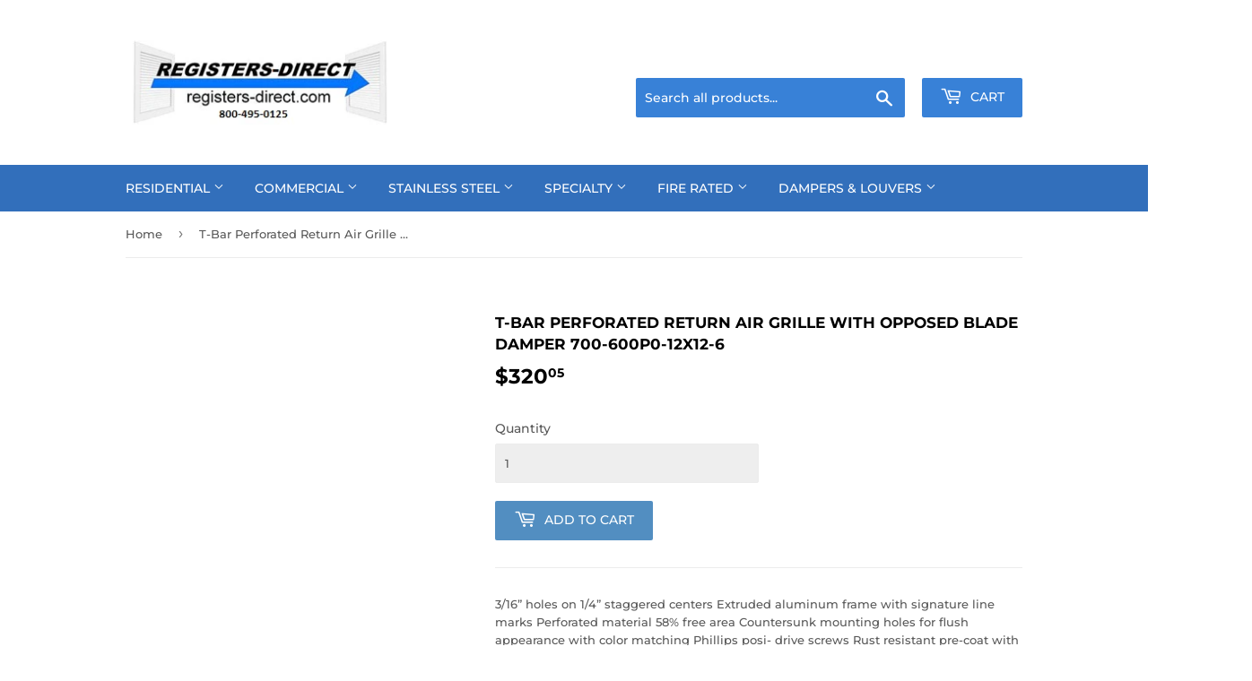

--- FILE ---
content_type: text/html; charset=utf-8
request_url: https://www.registers-direct.com/products/t-bar-perforated-return-air-grille-with-opposed-blade-damper-700-600p0-12x12-6
body_size: 37990
content:
<!doctype html>
<!--[if lt IE 7]><html class="no-js lt-ie9 lt-ie8 lt-ie7" lang="en"> <![endif]-->
<!--[if IE 7]><html class="no-js lt-ie9 lt-ie8" lang="en"> <![endif]-->
<!--[if IE 8]><html class="no-js lt-ie9" lang="en"> <![endif]-->
<!--[if IE 9 ]><html class="ie9 no-js"> <![endif]-->
<!--[if (gt IE 9)|!(IE)]><!--> <html class="no-touch no-js"> <!--<![endif]-->
<head>
  <meta name="smart-seo-integrated" content="true"/>
  <title>T-Bar Perforated Return Air Grille With Opposed Blade Damper 700-600P0-12X12-6 - Registers-Direct</title>
  <meta name='description' content='3/16” holes on 1/4” staggered centers Extruded aluminum frame with signature line marks Perforated material 58% free area Countersunk mounting holes for flush appearance with color matching Phillips posi- drive screws Rust resistant pre-coat with durable powder finish Soft White' />
  <meta name='keywords' content='T-Bar Perforated Return Air Grille With Opposed Blade Damper 700-600P0-12X12-6, T-Bar, T-Bar: Ceiling, T-Bar, Registers-Direct' /><!--JSON-LD data generated by Smart SEO-->
<script type="application/ld+json">
    {
        "@context": "http://schema.org/",
        "@type": "Product",
        "url": "https://www.registers-direct.com/products/t-bar-perforated-return-air-grille-with-opposed-blade-damper-700-600p0-12x12-6",
        "name": "T-Bar Perforated Return Air Grille With Opposed Blade Damper 700-600P0-12X12-6 - Registers-Direct",
        "image": "https://www.registers-direct.com/cdn/shopifycloud/storefront/assets/no-image-2048-a2addb12.gif",
        "description": "3/16” holes on 1/4” staggered centers Extruded aluminum frame with signature line marks Perforated material 58% free area Countersunk mounting holes for flush appearance with color matching Phillips posi- drive screws Rust resistant pre-coat with durable powder finish Soft White",
        "brand": {
            "name": "vendor-unknown"
        },
        "sku": "108883",
        "offers" : [
            {
                "@type" : "Offer" ,
                "priceCurrency" : "USD" ,
                "price" : "320.05" ,
                "priceValidUntil": "2026-01-28",
                "availability" : "http://schema.org/InStock" ,
                "itemCondition": "http://schema.org/NewCondition",
                "sku": "108883","url" : "https://www.registers-direct.com/products/t-bar-perforated-return-air-grille-with-opposed-blade-damper-700-600p0-12x12-6?variant=14242148253765" ,
                "seller" : {
                    "@type" : "Organization" ,
                    "name" : "Registers-Direct"
                }
            }
        ]
    }
</script>

<!--JSON-LD data generated by Smart SEO-->
<script type="application/ld+json">
    {
        "@context": "http://schema.org",
        "@type": "BreadcrumbList",
        "itemListElement": [{
            "@type": "ListItem",
            "position": 1,
            "item": {
                "@type": "Website",
                "@id": "https://www.registers-direct.com",
                "name": "Home"
            }
        },{
                "@type": "ListItem",
                "position": 2,
                "item": {
                    "@type": "Product",
                    "@id": "https://www.registers-direct.com/products/t-bar-perforated-return-air-grille-with-opposed-blade-damper-700-600p0-12x12-6",
                    "name": "T-Bar Perforated Return Air Grille With Opposed Blade Damper 700-600P0-12X12-6"
                }
            }]}
</script>

<!--JSON-LD data generated by Smart SEO-->
<script type="application/ld+json">
    
    {
        "@context": "https://schema.org",
        "@type": "Website",
        "url": "https://www.registers-direct.com",
        "potentialAction": {
        "@type": "SearchAction",
        "target": "https://www.registers-direct.com/search?q={query}",
        "query-input": "required name=query"
        }
    }

</script>


<!--JSON-LD data generated by Smart SEO-->
<script type="application/ld+json">
    
    {
        "@context": "https://schema.org",
        "@type": "Organization",
        "name": "Registers-Direct",
        "url": "https://www.registers-direct.com",
        "description": "Factory Direct Registers, Grilles, Diffusers, Louvers and Dampers for Your Home, Office or Commercial Application.",
        
        
        
        "address": {
            "@type": "PostalAddress",
            "streetAddress": "11815 Yager Lane",
            "addressLocality": "Shawnee",
            "addressRegion": "Kansas",
            "postalCode": "66203",
            "addressCountry": "United States"
        },
        "telephone": "8004950125"
    }

</script>
<script>(function(H){H.className=H.className.replace(/\bno-js\b/,'js')})(document.documentElement)</script>
  <!-- Basic page needs ================================================== -->
  
  <meta charset="utf-8">
  
  <meta http-equiv="X-UA-Compatible" content="IE=edge,chrome=1">

  
  <link rel="shortcut icon" href="//www.registers-direct.com/cdn/shop/files/RDlogo_a3c3626c-d4a6-42ea-9fd3-4b47672d0a07_32x32.jpg?v=1613556637" type="image/png" />
  

  <!-- Title and description ================================================== -->

  <!-- Product meta ================================================== -->
  <!-- /snippets/social-meta-tags.liquid -->




<meta property="og:site_name" content="Registers-Direct">
<meta property="og:url" content="https://www.registers-direct.com/products/t-bar-perforated-return-air-grille-with-opposed-blade-damper-700-600p0-12x12-6">
<meta property="og:title" content="T-Bar Perforated Return Air Grille With Opposed Blade Damper 700-600P0-12X12-6">
<meta property="og:type" content="product">
<meta property="og:description" content="3/16” holes on 1/4” staggered centers Extruded aluminum frame with signature line marks Perforated material 58% free area Countersunk mounting holes for flush appearance with color matching Phillips posi- drive screws Rust resistant pre-coat with durable powder finish Soft White">

  <meta property="og:price:amount" content="320.05">
  <meta property="og:price:currency" content="USD">





<meta name="twitter:card" content="summary_large_image">
<meta name="twitter:title" content="T-Bar Perforated Return Air Grille With Opposed Blade Damper 700-600P0-12X12-6">
<meta name="twitter:description" content="3/16” holes on 1/4” staggered centers Extruded aluminum frame with signature line marks Perforated material 58% free area Countersunk mounting holes for flush appearance with color matching Phillips posi- drive screws Rust resistant pre-coat with durable powder finish Soft White">


  <!-- Helpers ================================================== -->
  <link rel="canonical" href="https://www.registers-direct.com/products/t-bar-perforated-return-air-grille-with-opposed-blade-damper-700-600p0-12x12-6">
  
  <meta name="viewport" content="width=device-width,initial-scale=1">

  <!-- CSS ================================================== -->
  <link href="//www.registers-direct.com/cdn/shop/t/7/assets/theme.scss.css?v=33862296898739663241766415959" rel="stylesheet" type="text/css" media="all" />

  <!-- Header hook for plugins ================================================== -->
  <script>window.performance && window.performance.mark && window.performance.mark('shopify.content_for_header.start');</script><meta name="google-site-verification" content="A-09YBxiTHNhnKPCyCyLUKSmY-xFW50ihleAXKnRnpk">
<meta id="shopify-digital-wallet" name="shopify-digital-wallet" content="/2875097157/digital_wallets/dialog">
<meta name="shopify-checkout-api-token" content="2561f3d5920afcc2055bfec4b1886d0a">
<link rel="alternate" type="application/json+oembed" href="https://www.registers-direct.com/products/t-bar-perforated-return-air-grille-with-opposed-blade-damper-700-600p0-12x12-6.oembed">
<script async="async" src="/checkouts/internal/preloads.js?locale=en-US"></script>
<link rel="preconnect" href="https://shop.app" crossorigin="anonymous">
<script async="async" src="https://shop.app/checkouts/internal/preloads.js?locale=en-US&shop_id=2875097157" crossorigin="anonymous"></script>
<script id="apple-pay-shop-capabilities" type="application/json">{"shopId":2875097157,"countryCode":"US","currencyCode":"USD","merchantCapabilities":["supports3DS"],"merchantId":"gid:\/\/shopify\/Shop\/2875097157","merchantName":"Registers-Direct","requiredBillingContactFields":["postalAddress","email"],"requiredShippingContactFields":["postalAddress","email"],"shippingType":"shipping","supportedNetworks":["visa","masterCard","amex","discover","elo","jcb"],"total":{"type":"pending","label":"Registers-Direct","amount":"1.00"},"shopifyPaymentsEnabled":true,"supportsSubscriptions":true}</script>
<script id="shopify-features" type="application/json">{"accessToken":"2561f3d5920afcc2055bfec4b1886d0a","betas":["rich-media-storefront-analytics"],"domain":"www.registers-direct.com","predictiveSearch":true,"shopId":2875097157,"locale":"en"}</script>
<script>var Shopify = Shopify || {};
Shopify.shop = "registers-direct.myshopify.com";
Shopify.locale = "en";
Shopify.currency = {"active":"USD","rate":"1.0"};
Shopify.country = "US";
Shopify.theme = {"name":"Supply with Installments message","id":122812039283,"schema_name":"Supply","schema_version":"7.2.0","theme_store_id":679,"role":"main"};
Shopify.theme.handle = "null";
Shopify.theme.style = {"id":null,"handle":null};
Shopify.cdnHost = "www.registers-direct.com/cdn";
Shopify.routes = Shopify.routes || {};
Shopify.routes.root = "/";</script>
<script type="module">!function(o){(o.Shopify=o.Shopify||{}).modules=!0}(window);</script>
<script>!function(o){function n(){var o=[];function n(){o.push(Array.prototype.slice.apply(arguments))}return n.q=o,n}var t=o.Shopify=o.Shopify||{};t.loadFeatures=n(),t.autoloadFeatures=n()}(window);</script>
<script>
  window.ShopifyPay = window.ShopifyPay || {};
  window.ShopifyPay.apiHost = "shop.app\/pay";
  window.ShopifyPay.redirectState = null;
</script>
<script id="shop-js-analytics" type="application/json">{"pageType":"product"}</script>
<script defer="defer" async type="module" src="//www.registers-direct.com/cdn/shopifycloud/shop-js/modules/v2/client.init-shop-cart-sync_WVOgQShq.en.esm.js"></script>
<script defer="defer" async type="module" src="//www.registers-direct.com/cdn/shopifycloud/shop-js/modules/v2/chunk.common_C_13GLB1.esm.js"></script>
<script defer="defer" async type="module" src="//www.registers-direct.com/cdn/shopifycloud/shop-js/modules/v2/chunk.modal_CLfMGd0m.esm.js"></script>
<script type="module">
  await import("//www.registers-direct.com/cdn/shopifycloud/shop-js/modules/v2/client.init-shop-cart-sync_WVOgQShq.en.esm.js");
await import("//www.registers-direct.com/cdn/shopifycloud/shop-js/modules/v2/chunk.common_C_13GLB1.esm.js");
await import("//www.registers-direct.com/cdn/shopifycloud/shop-js/modules/v2/chunk.modal_CLfMGd0m.esm.js");

  window.Shopify.SignInWithShop?.initShopCartSync?.({"fedCMEnabled":true,"windoidEnabled":true});

</script>
<script defer="defer" async type="module" src="//www.registers-direct.com/cdn/shopifycloud/shop-js/modules/v2/client.payment-terms_BWmiNN46.en.esm.js"></script>
<script defer="defer" async type="module" src="//www.registers-direct.com/cdn/shopifycloud/shop-js/modules/v2/chunk.common_C_13GLB1.esm.js"></script>
<script defer="defer" async type="module" src="//www.registers-direct.com/cdn/shopifycloud/shop-js/modules/v2/chunk.modal_CLfMGd0m.esm.js"></script>
<script type="module">
  await import("//www.registers-direct.com/cdn/shopifycloud/shop-js/modules/v2/client.payment-terms_BWmiNN46.en.esm.js");
await import("//www.registers-direct.com/cdn/shopifycloud/shop-js/modules/v2/chunk.common_C_13GLB1.esm.js");
await import("//www.registers-direct.com/cdn/shopifycloud/shop-js/modules/v2/chunk.modal_CLfMGd0m.esm.js");

  
</script>
<script>
  window.Shopify = window.Shopify || {};
  if (!window.Shopify.featureAssets) window.Shopify.featureAssets = {};
  window.Shopify.featureAssets['shop-js'] = {"shop-cart-sync":["modules/v2/client.shop-cart-sync_DuR37GeY.en.esm.js","modules/v2/chunk.common_C_13GLB1.esm.js","modules/v2/chunk.modal_CLfMGd0m.esm.js"],"init-fed-cm":["modules/v2/client.init-fed-cm_BucUoe6W.en.esm.js","modules/v2/chunk.common_C_13GLB1.esm.js","modules/v2/chunk.modal_CLfMGd0m.esm.js"],"shop-toast-manager":["modules/v2/client.shop-toast-manager_B0JfrpKj.en.esm.js","modules/v2/chunk.common_C_13GLB1.esm.js","modules/v2/chunk.modal_CLfMGd0m.esm.js"],"init-shop-cart-sync":["modules/v2/client.init-shop-cart-sync_WVOgQShq.en.esm.js","modules/v2/chunk.common_C_13GLB1.esm.js","modules/v2/chunk.modal_CLfMGd0m.esm.js"],"shop-button":["modules/v2/client.shop-button_B_U3bv27.en.esm.js","modules/v2/chunk.common_C_13GLB1.esm.js","modules/v2/chunk.modal_CLfMGd0m.esm.js"],"init-windoid":["modules/v2/client.init-windoid_DuP9q_di.en.esm.js","modules/v2/chunk.common_C_13GLB1.esm.js","modules/v2/chunk.modal_CLfMGd0m.esm.js"],"shop-cash-offers":["modules/v2/client.shop-cash-offers_BmULhtno.en.esm.js","modules/v2/chunk.common_C_13GLB1.esm.js","modules/v2/chunk.modal_CLfMGd0m.esm.js"],"pay-button":["modules/v2/client.pay-button_CrPSEbOK.en.esm.js","modules/v2/chunk.common_C_13GLB1.esm.js","modules/v2/chunk.modal_CLfMGd0m.esm.js"],"init-customer-accounts":["modules/v2/client.init-customer-accounts_jNk9cPYQ.en.esm.js","modules/v2/client.shop-login-button_DJ5ldayH.en.esm.js","modules/v2/chunk.common_C_13GLB1.esm.js","modules/v2/chunk.modal_CLfMGd0m.esm.js"],"avatar":["modules/v2/client.avatar_BTnouDA3.en.esm.js"],"checkout-modal":["modules/v2/client.checkout-modal_pBPyh9w8.en.esm.js","modules/v2/chunk.common_C_13GLB1.esm.js","modules/v2/chunk.modal_CLfMGd0m.esm.js"],"init-shop-for-new-customer-accounts":["modules/v2/client.init-shop-for-new-customer-accounts_BUoCy7a5.en.esm.js","modules/v2/client.shop-login-button_DJ5ldayH.en.esm.js","modules/v2/chunk.common_C_13GLB1.esm.js","modules/v2/chunk.modal_CLfMGd0m.esm.js"],"init-customer-accounts-sign-up":["modules/v2/client.init-customer-accounts-sign-up_CnczCz9H.en.esm.js","modules/v2/client.shop-login-button_DJ5ldayH.en.esm.js","modules/v2/chunk.common_C_13GLB1.esm.js","modules/v2/chunk.modal_CLfMGd0m.esm.js"],"init-shop-email-lookup-coordinator":["modules/v2/client.init-shop-email-lookup-coordinator_CzjY5t9o.en.esm.js","modules/v2/chunk.common_C_13GLB1.esm.js","modules/v2/chunk.modal_CLfMGd0m.esm.js"],"shop-follow-button":["modules/v2/client.shop-follow-button_CsYC63q7.en.esm.js","modules/v2/chunk.common_C_13GLB1.esm.js","modules/v2/chunk.modal_CLfMGd0m.esm.js"],"shop-login-button":["modules/v2/client.shop-login-button_DJ5ldayH.en.esm.js","modules/v2/chunk.common_C_13GLB1.esm.js","modules/v2/chunk.modal_CLfMGd0m.esm.js"],"shop-login":["modules/v2/client.shop-login_B9ccPdmx.en.esm.js","modules/v2/chunk.common_C_13GLB1.esm.js","modules/v2/chunk.modal_CLfMGd0m.esm.js"],"lead-capture":["modules/v2/client.lead-capture_D0K_KgYb.en.esm.js","modules/v2/chunk.common_C_13GLB1.esm.js","modules/v2/chunk.modal_CLfMGd0m.esm.js"],"payment-terms":["modules/v2/client.payment-terms_BWmiNN46.en.esm.js","modules/v2/chunk.common_C_13GLB1.esm.js","modules/v2/chunk.modal_CLfMGd0m.esm.js"]};
</script>
<script id="__st">var __st={"a":2875097157,"offset":-21600,"reqid":"e090efa5-7f1d-43c0-b5ce-af73e838f9c8-1769663815","pageurl":"www.registers-direct.com\/products\/t-bar-perforated-return-air-grille-with-opposed-blade-damper-700-600p0-12x12-6","u":"9a0ab7f3c2ac","p":"product","rtyp":"product","rid":1561982435397};</script>
<script>window.ShopifyPaypalV4VisibilityTracking = true;</script>
<script id="captcha-bootstrap">!function(){'use strict';const t='contact',e='account',n='new_comment',o=[[t,t],['blogs',n],['comments',n],[t,'customer']],c=[[e,'customer_login'],[e,'guest_login'],[e,'recover_customer_password'],[e,'create_customer']],r=t=>t.map((([t,e])=>`form[action*='/${t}']:not([data-nocaptcha='true']) input[name='form_type'][value='${e}']`)).join(','),a=t=>()=>t?[...document.querySelectorAll(t)].map((t=>t.form)):[];function s(){const t=[...o],e=r(t);return a(e)}const i='password',u='form_key',d=['recaptcha-v3-token','g-recaptcha-response','h-captcha-response',i],f=()=>{try{return window.sessionStorage}catch{return}},m='__shopify_v',_=t=>t.elements[u];function p(t,e,n=!1){try{const o=window.sessionStorage,c=JSON.parse(o.getItem(e)),{data:r}=function(t){const{data:e,action:n}=t;return t[m]||n?{data:e,action:n}:{data:t,action:n}}(c);for(const[e,n]of Object.entries(r))t.elements[e]&&(t.elements[e].value=n);n&&o.removeItem(e)}catch(o){console.error('form repopulation failed',{error:o})}}const l='form_type',E='cptcha';function T(t){t.dataset[E]=!0}const w=window,h=w.document,L='Shopify',v='ce_forms',y='captcha';let A=!1;((t,e)=>{const n=(g='f06e6c50-85a8-45c8-87d0-21a2b65856fe',I='https://cdn.shopify.com/shopifycloud/storefront-forms-hcaptcha/ce_storefront_forms_captcha_hcaptcha.v1.5.2.iife.js',D={infoText:'Protected by hCaptcha',privacyText:'Privacy',termsText:'Terms'},(t,e,n)=>{const o=w[L][v],c=o.bindForm;if(c)return c(t,g,e,D).then(n);var r;o.q.push([[t,g,e,D],n]),r=I,A||(h.body.append(Object.assign(h.createElement('script'),{id:'captcha-provider',async:!0,src:r})),A=!0)});var g,I,D;w[L]=w[L]||{},w[L][v]=w[L][v]||{},w[L][v].q=[],w[L][y]=w[L][y]||{},w[L][y].protect=function(t,e){n(t,void 0,e),T(t)},Object.freeze(w[L][y]),function(t,e,n,w,h,L){const[v,y,A,g]=function(t,e,n){const i=e?o:[],u=t?c:[],d=[...i,...u],f=r(d),m=r(i),_=r(d.filter((([t,e])=>n.includes(e))));return[a(f),a(m),a(_),s()]}(w,h,L),I=t=>{const e=t.target;return e instanceof HTMLFormElement?e:e&&e.form},D=t=>v().includes(t);t.addEventListener('submit',(t=>{const e=I(t);if(!e)return;const n=D(e)&&!e.dataset.hcaptchaBound&&!e.dataset.recaptchaBound,o=_(e),c=g().includes(e)&&(!o||!o.value);(n||c)&&t.preventDefault(),c&&!n&&(function(t){try{if(!f())return;!function(t){const e=f();if(!e)return;const n=_(t);if(!n)return;const o=n.value;o&&e.removeItem(o)}(t);const e=Array.from(Array(32),(()=>Math.random().toString(36)[2])).join('');!function(t,e){_(t)||t.append(Object.assign(document.createElement('input'),{type:'hidden',name:u})),t.elements[u].value=e}(t,e),function(t,e){const n=f();if(!n)return;const o=[...t.querySelectorAll(`input[type='${i}']`)].map((({name:t})=>t)),c=[...d,...o],r={};for(const[a,s]of new FormData(t).entries())c.includes(a)||(r[a]=s);n.setItem(e,JSON.stringify({[m]:1,action:t.action,data:r}))}(t,e)}catch(e){console.error('failed to persist form',e)}}(e),e.submit())}));const S=(t,e)=>{t&&!t.dataset[E]&&(n(t,e.some((e=>e===t))),T(t))};for(const o of['focusin','change'])t.addEventListener(o,(t=>{const e=I(t);D(e)&&S(e,y())}));const B=e.get('form_key'),M=e.get(l),P=B&&M;t.addEventListener('DOMContentLoaded',(()=>{const t=y();if(P)for(const e of t)e.elements[l].value===M&&p(e,B);[...new Set([...A(),...v().filter((t=>'true'===t.dataset.shopifyCaptcha))])].forEach((e=>S(e,t)))}))}(h,new URLSearchParams(w.location.search),n,t,e,['guest_login'])})(!0,!0)}();</script>
<script integrity="sha256-4kQ18oKyAcykRKYeNunJcIwy7WH5gtpwJnB7kiuLZ1E=" data-source-attribution="shopify.loadfeatures" defer="defer" src="//www.registers-direct.com/cdn/shopifycloud/storefront/assets/storefront/load_feature-a0a9edcb.js" crossorigin="anonymous"></script>
<script crossorigin="anonymous" defer="defer" src="//www.registers-direct.com/cdn/shopifycloud/storefront/assets/shopify_pay/storefront-65b4c6d7.js?v=20250812"></script>
<script data-source-attribution="shopify.dynamic_checkout.dynamic.init">var Shopify=Shopify||{};Shopify.PaymentButton=Shopify.PaymentButton||{isStorefrontPortableWallets:!0,init:function(){window.Shopify.PaymentButton.init=function(){};var t=document.createElement("script");t.src="https://www.registers-direct.com/cdn/shopifycloud/portable-wallets/latest/portable-wallets.en.js",t.type="module",document.head.appendChild(t)}};
</script>
<script data-source-attribution="shopify.dynamic_checkout.buyer_consent">
  function portableWalletsHideBuyerConsent(e){var t=document.getElementById("shopify-buyer-consent"),n=document.getElementById("shopify-subscription-policy-button");t&&n&&(t.classList.add("hidden"),t.setAttribute("aria-hidden","true"),n.removeEventListener("click",e))}function portableWalletsShowBuyerConsent(e){var t=document.getElementById("shopify-buyer-consent"),n=document.getElementById("shopify-subscription-policy-button");t&&n&&(t.classList.remove("hidden"),t.removeAttribute("aria-hidden"),n.addEventListener("click",e))}window.Shopify?.PaymentButton&&(window.Shopify.PaymentButton.hideBuyerConsent=portableWalletsHideBuyerConsent,window.Shopify.PaymentButton.showBuyerConsent=portableWalletsShowBuyerConsent);
</script>
<script data-source-attribution="shopify.dynamic_checkout.cart.bootstrap">document.addEventListener("DOMContentLoaded",(function(){function t(){return document.querySelector("shopify-accelerated-checkout-cart, shopify-accelerated-checkout")}if(t())Shopify.PaymentButton.init();else{new MutationObserver((function(e,n){t()&&(Shopify.PaymentButton.init(),n.disconnect())})).observe(document.body,{childList:!0,subtree:!0})}}));
</script>
<link id="shopify-accelerated-checkout-styles" rel="stylesheet" media="screen" href="https://www.registers-direct.com/cdn/shopifycloud/portable-wallets/latest/accelerated-checkout-backwards-compat.css" crossorigin="anonymous">
<style id="shopify-accelerated-checkout-cart">
        #shopify-buyer-consent {
  margin-top: 1em;
  display: inline-block;
  width: 100%;
}

#shopify-buyer-consent.hidden {
  display: none;
}

#shopify-subscription-policy-button {
  background: none;
  border: none;
  padding: 0;
  text-decoration: underline;
  font-size: inherit;
  cursor: pointer;
}

#shopify-subscription-policy-button::before {
  box-shadow: none;
}

      </style>

<script>window.performance && window.performance.mark && window.performance.mark('shopify.content_for_header.end');</script>

  <script>window.BOLD = window.BOLD || {};
    window.BOLD.common = window.BOLD.common || {};
    window.BOLD.common.Shopify = window.BOLD.common.Shopify || {};

    window.BOLD.common.Shopify.shop = {
        domain: 'www.registers-direct.com',
        permanent_domain: 'registers-direct.myshopify.com',
        url: 'https://www.registers-direct.com',
        secure_url: 'https://www.registers-direct.com',
        money_format: "${{amount}}",
        currency: "USD"
    };

    window.BOLD.common.Shopify.cart = {"note":null,"attributes":{},"original_total_price":0,"total_price":0,"total_discount":0,"total_weight":0.0,"item_count":0,"items":[],"requires_shipping":false,"currency":"USD","items_subtotal_price":0,"cart_level_discount_applications":[],"checkout_charge_amount":0};
    window.BOLD.common.template = 'product';window.BOLD.common.Shopify.formatMoney = function(money, format) {
        function n(t, e) {
            return "undefined" == typeof t ? e : t
        }
        function r(t, e, r, i) {
            if (e = n(e, 2),
            r = n(r, ","),
            i = n(i, "."),
            isNaN(t) || null == t)
                return 0;
            t = (t / 100).toFixed(e);
            var o = t.split(".")
              , a = o[0].replace(/(\d)(?=(\d\d\d)+(?!\d))/g, "$1" + r)
              , s = o[1] ? i + o[1] : "";
            return a + s
        }
        "string" == typeof money && (money = money.replace(".", ""));
        var i = ""
          , o = /\{\{\s*(\w+)\s*\}\}/
          , a = format || window.BOLD.common.Shopify.shop.money_format || window.Shopify.money_format || "$ {{ amount }}";
        switch (a.match(o)[1]) {
            case "amount":
                i = r(money, 2);
                break;
            case "amount_no_decimals":
                i = r(money, 0);
                break;
            case "amount_with_comma_separator":
                i = r(money, 2, ".", ",");
                break;
            case "amount_no_decimals_with_comma_separator":
                i = r(money, 0, ".", ",");
                break;
            case "amount_with_space_separator":
                i = r(money, 2, ".", " ");
                break;
            case "amount_no_decimals_with_space_separator":
                i = r(money, 0, ".", " ");
                break;
        }
        return a.replace(o, i);
    };

    window.BOLD.common.Shopify.saveProduct = function (handle, product) {
        if (typeof handle === 'string' && typeof window.BOLD.common.Shopify.products[handle] === 'undefined') {
            if (typeof product === 'number') {
                window.BOLD.common.Shopify.handles[product] = handle;
                product = { id: product };
            }
            window.BOLD.common.Shopify.products[handle] = product;
        }
    };

	window.BOLD.common.Shopify.saveVariant = function (variant_id, variant) {
		if (typeof variant_id === 'number' && typeof window.BOLD.common.Shopify.variants[variant_id] === 'undefined') {
			window.BOLD.common.Shopify.variants[variant_id] = variant;
		}
	};window.BOLD.common.Shopify.products = window.BOLD.common.Shopify.products || {};
    window.BOLD.common.Shopify.variants = window.BOLD.common.Shopify.variants || {};
    window.BOLD.common.Shopify.handles = window.BOLD.common.Shopify.handles || {};window.BOLD.common.Shopify.handle = "t-bar-perforated-return-air-grille-with-opposed-blade-damper-700-600p0-12x12-6"
window.BOLD.common.Shopify.saveProduct("t-bar-perforated-return-air-grille-with-opposed-blade-damper-700-600p0-12x12-6", 1561982435397);window.BOLD.common.Shopify.saveVariant(14242148253765, {product_id: 1561982435397, price: 32005, group_id: 'null'});window.BOLD.common.Shopify.metafields = window.BOLD.common.Shopify.metafields || {};window.BOLD.common.Shopify.metafields["bold_rp"] = {};</script>

<link href="//www.registers-direct.com/cdn/shop/t/7/assets/bold-upsell.css?v=106234623569838258871649428938" rel="stylesheet" type="text/css" media="all" />
<link href="//www.registers-direct.com/cdn/shop/t/7/assets/bold-upsell-custom.css?v=150135899998303055901649428938" rel="stylesheet" type="text/css" media="all" />


  

<!--[if lt IE 9]>
<script src="//cdnjs.cloudflare.com/ajax/libs/html5shiv/3.7.2/html5shiv.min.js" type="text/javascript"></script>
<![endif]-->
<!--[if (lte IE 9) ]><script src="//www.registers-direct.com/cdn/shop/t/7/assets/match-media.min.js?v=242" type="text/javascript"></script><![endif]-->


  
  

  <script src="//www.registers-direct.com/cdn/shop/t/7/assets/jquery-2.2.3.min.js?v=58211863146907186831649428942" type="text/javascript"></script>

  <!--[if (gt IE 9)|!(IE)]><!--><script src="//www.registers-direct.com/cdn/shop/t/7/assets/lazysizes.min.js?v=8147953233334221341649428943" async="async"></script><!--<![endif]-->
  <!--[if lte IE 9]><script src="//www.registers-direct.com/cdn/shop/t/7/assets/lazysizes.min.js?v=8147953233334221341649428943"></script><![endif]-->

  <!--[if (gt IE 9)|!(IE)]><!--><script src="//www.registers-direct.com/cdn/shop/t/7/assets/vendor.js?v=23204533626406551281649428946" defer="defer"></script><!--<![endif]-->
  <!--[if lte IE 9]><script src="//www.registers-direct.com/cdn/shop/t/7/assets/vendor.js?v=23204533626406551281649428946"></script><![endif]-->

  <!--[if (gt IE 9)|!(IE)]><!--><script src="//www.registers-direct.com/cdn/shop/t/7/assets/theme.js?v=109042820503741494411649428956" defer="defer"></script><!--<![endif]-->
  <!--[if lte IE 9]><script src="//www.registers-direct.com/cdn/shop/t/7/assets/theme.js?v=109042820503741494411649428956"></script><![endif]-->


<!-- BEGIN app block: shopify://apps/seguno-banners/blocks/banners-app-embed/2c1cadd0-9036-4e28-9827-9a97eb288153 --><meta property="seguno:shop-id" content="2875097157" />


<!-- END app block --><script src="https://cdn.shopify.com/extensions/0199bb78-00cd-71ec-87e5-965007fa36b6/banners-12/assets/banners.js" type="text/javascript" defer="defer"></script>
<script src="https://cdn.shopify.com/extensions/019c040c-78c5-773b-963e-3eac83f5a0dc/pdf-invoice-customizer-1-121/assets/invoice_download_embed.js" type="text/javascript" defer="defer"></script>
<link href="https://cdn.shopify.com/extensions/019c040c-78c5-773b-963e-3eac83f5a0dc/pdf-invoice-customizer-1-121/assets/style.css" rel="stylesheet" type="text/css" media="all">
<script src="https://cdn.shopify.com/extensions/019c040c-78c5-773b-963e-3eac83f5a0dc/pdf-invoice-customizer-1-121/assets/refund_download_embed.js" type="text/javascript" defer="defer"></script>
<link href="https://monorail-edge.shopifysvc.com" rel="dns-prefetch">
<script>(function(){if ("sendBeacon" in navigator && "performance" in window) {try {var session_token_from_headers = performance.getEntriesByType('navigation')[0].serverTiming.find(x => x.name == '_s').description;} catch {var session_token_from_headers = undefined;}var session_cookie_matches = document.cookie.match(/_shopify_s=([^;]*)/);var session_token_from_cookie = session_cookie_matches && session_cookie_matches.length === 2 ? session_cookie_matches[1] : "";var session_token = session_token_from_headers || session_token_from_cookie || "";function handle_abandonment_event(e) {var entries = performance.getEntries().filter(function(entry) {return /monorail-edge.shopifysvc.com/.test(entry.name);});if (!window.abandonment_tracked && entries.length === 0) {window.abandonment_tracked = true;var currentMs = Date.now();var navigation_start = performance.timing.navigationStart;var payload = {shop_id: 2875097157,url: window.location.href,navigation_start,duration: currentMs - navigation_start,session_token,page_type: "product"};window.navigator.sendBeacon("https://monorail-edge.shopifysvc.com/v1/produce", JSON.stringify({schema_id: "online_store_buyer_site_abandonment/1.1",payload: payload,metadata: {event_created_at_ms: currentMs,event_sent_at_ms: currentMs}}));}}window.addEventListener('pagehide', handle_abandonment_event);}}());</script>
<script id="web-pixels-manager-setup">(function e(e,d,r,n,o){if(void 0===o&&(o={}),!Boolean(null===(a=null===(i=window.Shopify)||void 0===i?void 0:i.analytics)||void 0===a?void 0:a.replayQueue)){var i,a;window.Shopify=window.Shopify||{};var t=window.Shopify;t.analytics=t.analytics||{};var s=t.analytics;s.replayQueue=[],s.publish=function(e,d,r){return s.replayQueue.push([e,d,r]),!0};try{self.performance.mark("wpm:start")}catch(e){}var l=function(){var e={modern:/Edge?\/(1{2}[4-9]|1[2-9]\d|[2-9]\d{2}|\d{4,})\.\d+(\.\d+|)|Firefox\/(1{2}[4-9]|1[2-9]\d|[2-9]\d{2}|\d{4,})\.\d+(\.\d+|)|Chrom(ium|e)\/(9{2}|\d{3,})\.\d+(\.\d+|)|(Maci|X1{2}).+ Version\/(15\.\d+|(1[6-9]|[2-9]\d|\d{3,})\.\d+)([,.]\d+|)( \(\w+\)|)( Mobile\/\w+|) Safari\/|Chrome.+OPR\/(9{2}|\d{3,})\.\d+\.\d+|(CPU[ +]OS|iPhone[ +]OS|CPU[ +]iPhone|CPU IPhone OS|CPU iPad OS)[ +]+(15[._]\d+|(1[6-9]|[2-9]\d|\d{3,})[._]\d+)([._]\d+|)|Android:?[ /-](13[3-9]|1[4-9]\d|[2-9]\d{2}|\d{4,})(\.\d+|)(\.\d+|)|Android.+Firefox\/(13[5-9]|1[4-9]\d|[2-9]\d{2}|\d{4,})\.\d+(\.\d+|)|Android.+Chrom(ium|e)\/(13[3-9]|1[4-9]\d|[2-9]\d{2}|\d{4,})\.\d+(\.\d+|)|SamsungBrowser\/([2-9]\d|\d{3,})\.\d+/,legacy:/Edge?\/(1[6-9]|[2-9]\d|\d{3,})\.\d+(\.\d+|)|Firefox\/(5[4-9]|[6-9]\d|\d{3,})\.\d+(\.\d+|)|Chrom(ium|e)\/(5[1-9]|[6-9]\d|\d{3,})\.\d+(\.\d+|)([\d.]+$|.*Safari\/(?![\d.]+ Edge\/[\d.]+$))|(Maci|X1{2}).+ Version\/(10\.\d+|(1[1-9]|[2-9]\d|\d{3,})\.\d+)([,.]\d+|)( \(\w+\)|)( Mobile\/\w+|) Safari\/|Chrome.+OPR\/(3[89]|[4-9]\d|\d{3,})\.\d+\.\d+|(CPU[ +]OS|iPhone[ +]OS|CPU[ +]iPhone|CPU IPhone OS|CPU iPad OS)[ +]+(10[._]\d+|(1[1-9]|[2-9]\d|\d{3,})[._]\d+)([._]\d+|)|Android:?[ /-](13[3-9]|1[4-9]\d|[2-9]\d{2}|\d{4,})(\.\d+|)(\.\d+|)|Mobile Safari.+OPR\/([89]\d|\d{3,})\.\d+\.\d+|Android.+Firefox\/(13[5-9]|1[4-9]\d|[2-9]\d{2}|\d{4,})\.\d+(\.\d+|)|Android.+Chrom(ium|e)\/(13[3-9]|1[4-9]\d|[2-9]\d{2}|\d{4,})\.\d+(\.\d+|)|Android.+(UC? ?Browser|UCWEB|U3)[ /]?(15\.([5-9]|\d{2,})|(1[6-9]|[2-9]\d|\d{3,})\.\d+)\.\d+|SamsungBrowser\/(5\.\d+|([6-9]|\d{2,})\.\d+)|Android.+MQ{2}Browser\/(14(\.(9|\d{2,})|)|(1[5-9]|[2-9]\d|\d{3,})(\.\d+|))(\.\d+|)|K[Aa][Ii]OS\/(3\.\d+|([4-9]|\d{2,})\.\d+)(\.\d+|)/},d=e.modern,r=e.legacy,n=navigator.userAgent;return n.match(d)?"modern":n.match(r)?"legacy":"unknown"}(),u="modern"===l?"modern":"legacy",c=(null!=n?n:{modern:"",legacy:""})[u],f=function(e){return[e.baseUrl,"/wpm","/b",e.hashVersion,"modern"===e.buildTarget?"m":"l",".js"].join("")}({baseUrl:d,hashVersion:r,buildTarget:u}),m=function(e){var d=e.version,r=e.bundleTarget,n=e.surface,o=e.pageUrl,i=e.monorailEndpoint;return{emit:function(e){var a=e.status,t=e.errorMsg,s=(new Date).getTime(),l=JSON.stringify({metadata:{event_sent_at_ms:s},events:[{schema_id:"web_pixels_manager_load/3.1",payload:{version:d,bundle_target:r,page_url:o,status:a,surface:n,error_msg:t},metadata:{event_created_at_ms:s}}]});if(!i)return console&&console.warn&&console.warn("[Web Pixels Manager] No Monorail endpoint provided, skipping logging."),!1;try{return self.navigator.sendBeacon.bind(self.navigator)(i,l)}catch(e){}var u=new XMLHttpRequest;try{return u.open("POST",i,!0),u.setRequestHeader("Content-Type","text/plain"),u.send(l),!0}catch(e){return console&&console.warn&&console.warn("[Web Pixels Manager] Got an unhandled error while logging to Monorail."),!1}}}}({version:r,bundleTarget:l,surface:e.surface,pageUrl:self.location.href,monorailEndpoint:e.monorailEndpoint});try{o.browserTarget=l,function(e){var d=e.src,r=e.async,n=void 0===r||r,o=e.onload,i=e.onerror,a=e.sri,t=e.scriptDataAttributes,s=void 0===t?{}:t,l=document.createElement("script"),u=document.querySelector("head"),c=document.querySelector("body");if(l.async=n,l.src=d,a&&(l.integrity=a,l.crossOrigin="anonymous"),s)for(var f in s)if(Object.prototype.hasOwnProperty.call(s,f))try{l.dataset[f]=s[f]}catch(e){}if(o&&l.addEventListener("load",o),i&&l.addEventListener("error",i),u)u.appendChild(l);else{if(!c)throw new Error("Did not find a head or body element to append the script");c.appendChild(l)}}({src:f,async:!0,onload:function(){if(!function(){var e,d;return Boolean(null===(d=null===(e=window.Shopify)||void 0===e?void 0:e.analytics)||void 0===d?void 0:d.initialized)}()){var d=window.webPixelsManager.init(e)||void 0;if(d){var r=window.Shopify.analytics;r.replayQueue.forEach((function(e){var r=e[0],n=e[1],o=e[2];d.publishCustomEvent(r,n,o)})),r.replayQueue=[],r.publish=d.publishCustomEvent,r.visitor=d.visitor,r.initialized=!0}}},onerror:function(){return m.emit({status:"failed",errorMsg:"".concat(f," has failed to load")})},sri:function(e){var d=/^sha384-[A-Za-z0-9+/=]+$/;return"string"==typeof e&&d.test(e)}(c)?c:"",scriptDataAttributes:o}),m.emit({status:"loading"})}catch(e){m.emit({status:"failed",errorMsg:(null==e?void 0:e.message)||"Unknown error"})}}})({shopId: 2875097157,storefrontBaseUrl: "https://www.registers-direct.com",extensionsBaseUrl: "https://extensions.shopifycdn.com/cdn/shopifycloud/web-pixels-manager",monorailEndpoint: "https://monorail-edge.shopifysvc.com/unstable/produce_batch",surface: "storefront-renderer",enabledBetaFlags: ["2dca8a86"],webPixelsConfigList: [{"id":"110362739","configuration":"{\"pixel_id\":\"1621964564626172\",\"pixel_type\":\"facebook_pixel\",\"metaapp_system_user_token\":\"-\"}","eventPayloadVersion":"v1","runtimeContext":"OPEN","scriptVersion":"ca16bc87fe92b6042fbaa3acc2fbdaa6","type":"APP","apiClientId":2329312,"privacyPurposes":["ANALYTICS","MARKETING","SALE_OF_DATA"],"dataSharingAdjustments":{"protectedCustomerApprovalScopes":["read_customer_address","read_customer_email","read_customer_name","read_customer_personal_data","read_customer_phone"]}},{"id":"88703091","eventPayloadVersion":"v1","runtimeContext":"LAX","scriptVersion":"1","type":"CUSTOM","privacyPurposes":["ANALYTICS"],"name":"Google Analytics tag (migrated)"},{"id":"shopify-app-pixel","configuration":"{}","eventPayloadVersion":"v1","runtimeContext":"STRICT","scriptVersion":"0450","apiClientId":"shopify-pixel","type":"APP","privacyPurposes":["ANALYTICS","MARKETING"]},{"id":"shopify-custom-pixel","eventPayloadVersion":"v1","runtimeContext":"LAX","scriptVersion":"0450","apiClientId":"shopify-pixel","type":"CUSTOM","privacyPurposes":["ANALYTICS","MARKETING"]}],isMerchantRequest: false,initData: {"shop":{"name":"Registers-Direct","paymentSettings":{"currencyCode":"USD"},"myshopifyDomain":"registers-direct.myshopify.com","countryCode":"US","storefrontUrl":"https:\/\/www.registers-direct.com"},"customer":null,"cart":null,"checkout":null,"productVariants":[{"price":{"amount":320.05,"currencyCode":"USD"},"product":{"title":"T-Bar Perforated Return Air Grille With Opposed Blade Damper 700-600P0-12X12-6","vendor":"vendor-unknown","id":"1561982435397","untranslatedTitle":"T-Bar Perforated Return Air Grille With Opposed Blade Damper 700-600P0-12X12-6","url":"\/products\/t-bar-perforated-return-air-grille-with-opposed-blade-damper-700-600p0-12x12-6","type":"T-Bar"},"id":"14242148253765","image":null,"sku":"108883","title":"Default Title","untranslatedTitle":"Default Title"}],"purchasingCompany":null},},"https://www.registers-direct.com/cdn","1d2a099fw23dfb22ep557258f5m7a2edbae",{"modern":"","legacy":""},{"shopId":"2875097157","storefrontBaseUrl":"https:\/\/www.registers-direct.com","extensionBaseUrl":"https:\/\/extensions.shopifycdn.com\/cdn\/shopifycloud\/web-pixels-manager","surface":"storefront-renderer","enabledBetaFlags":"[\"2dca8a86\"]","isMerchantRequest":"false","hashVersion":"1d2a099fw23dfb22ep557258f5m7a2edbae","publish":"custom","events":"[[\"page_viewed\",{}],[\"product_viewed\",{\"productVariant\":{\"price\":{\"amount\":320.05,\"currencyCode\":\"USD\"},\"product\":{\"title\":\"T-Bar Perforated Return Air Grille With Opposed Blade Damper 700-600P0-12X12-6\",\"vendor\":\"vendor-unknown\",\"id\":\"1561982435397\",\"untranslatedTitle\":\"T-Bar Perforated Return Air Grille With Opposed Blade Damper 700-600P0-12X12-6\",\"url\":\"\/products\/t-bar-perforated-return-air-grille-with-opposed-blade-damper-700-600p0-12x12-6\",\"type\":\"T-Bar\"},\"id\":\"14242148253765\",\"image\":null,\"sku\":\"108883\",\"title\":\"Default Title\",\"untranslatedTitle\":\"Default Title\"}}]]"});</script><script>
  window.ShopifyAnalytics = window.ShopifyAnalytics || {};
  window.ShopifyAnalytics.meta = window.ShopifyAnalytics.meta || {};
  window.ShopifyAnalytics.meta.currency = 'USD';
  var meta = {"product":{"id":1561982435397,"gid":"gid:\/\/shopify\/Product\/1561982435397","vendor":"vendor-unknown","type":"T-Bar","handle":"t-bar-perforated-return-air-grille-with-opposed-blade-damper-700-600p0-12x12-6","variants":[{"id":14242148253765,"price":32005,"name":"T-Bar Perforated Return Air Grille With Opposed Blade Damper 700-600P0-12X12-6","public_title":null,"sku":"108883"}],"remote":false},"page":{"pageType":"product","resourceType":"product","resourceId":1561982435397,"requestId":"e090efa5-7f1d-43c0-b5ce-af73e838f9c8-1769663815"}};
  for (var attr in meta) {
    window.ShopifyAnalytics.meta[attr] = meta[attr];
  }
</script>
<script class="analytics">
  (function () {
    var customDocumentWrite = function(content) {
      var jquery = null;

      if (window.jQuery) {
        jquery = window.jQuery;
      } else if (window.Checkout && window.Checkout.$) {
        jquery = window.Checkout.$;
      }

      if (jquery) {
        jquery('body').append(content);
      }
    };

    var hasLoggedConversion = function(token) {
      if (token) {
        return document.cookie.indexOf('loggedConversion=' + token) !== -1;
      }
      return false;
    }

    var setCookieIfConversion = function(token) {
      if (token) {
        var twoMonthsFromNow = new Date(Date.now());
        twoMonthsFromNow.setMonth(twoMonthsFromNow.getMonth() + 2);

        document.cookie = 'loggedConversion=' + token + '; expires=' + twoMonthsFromNow;
      }
    }

    var trekkie = window.ShopifyAnalytics.lib = window.trekkie = window.trekkie || [];
    if (trekkie.integrations) {
      return;
    }
    trekkie.methods = [
      'identify',
      'page',
      'ready',
      'track',
      'trackForm',
      'trackLink'
    ];
    trekkie.factory = function(method) {
      return function() {
        var args = Array.prototype.slice.call(arguments);
        args.unshift(method);
        trekkie.push(args);
        return trekkie;
      };
    };
    for (var i = 0; i < trekkie.methods.length; i++) {
      var key = trekkie.methods[i];
      trekkie[key] = trekkie.factory(key);
    }
    trekkie.load = function(config) {
      trekkie.config = config || {};
      trekkie.config.initialDocumentCookie = document.cookie;
      var first = document.getElementsByTagName('script')[0];
      var script = document.createElement('script');
      script.type = 'text/javascript';
      script.onerror = function(e) {
        var scriptFallback = document.createElement('script');
        scriptFallback.type = 'text/javascript';
        scriptFallback.onerror = function(error) {
                var Monorail = {
      produce: function produce(monorailDomain, schemaId, payload) {
        var currentMs = new Date().getTime();
        var event = {
          schema_id: schemaId,
          payload: payload,
          metadata: {
            event_created_at_ms: currentMs,
            event_sent_at_ms: currentMs
          }
        };
        return Monorail.sendRequest("https://" + monorailDomain + "/v1/produce", JSON.stringify(event));
      },
      sendRequest: function sendRequest(endpointUrl, payload) {
        // Try the sendBeacon API
        if (window && window.navigator && typeof window.navigator.sendBeacon === 'function' && typeof window.Blob === 'function' && !Monorail.isIos12()) {
          var blobData = new window.Blob([payload], {
            type: 'text/plain'
          });

          if (window.navigator.sendBeacon(endpointUrl, blobData)) {
            return true;
          } // sendBeacon was not successful

        } // XHR beacon

        var xhr = new XMLHttpRequest();

        try {
          xhr.open('POST', endpointUrl);
          xhr.setRequestHeader('Content-Type', 'text/plain');
          xhr.send(payload);
        } catch (e) {
          console.log(e);
        }

        return false;
      },
      isIos12: function isIos12() {
        return window.navigator.userAgent.lastIndexOf('iPhone; CPU iPhone OS 12_') !== -1 || window.navigator.userAgent.lastIndexOf('iPad; CPU OS 12_') !== -1;
      }
    };
    Monorail.produce('monorail-edge.shopifysvc.com',
      'trekkie_storefront_load_errors/1.1',
      {shop_id: 2875097157,
      theme_id: 122812039283,
      app_name: "storefront",
      context_url: window.location.href,
      source_url: "//www.registers-direct.com/cdn/s/trekkie.storefront.a804e9514e4efded663580eddd6991fcc12b5451.min.js"});

        };
        scriptFallback.async = true;
        scriptFallback.src = '//www.registers-direct.com/cdn/s/trekkie.storefront.a804e9514e4efded663580eddd6991fcc12b5451.min.js';
        first.parentNode.insertBefore(scriptFallback, first);
      };
      script.async = true;
      script.src = '//www.registers-direct.com/cdn/s/trekkie.storefront.a804e9514e4efded663580eddd6991fcc12b5451.min.js';
      first.parentNode.insertBefore(script, first);
    };
    trekkie.load(
      {"Trekkie":{"appName":"storefront","development":false,"defaultAttributes":{"shopId":2875097157,"isMerchantRequest":null,"themeId":122812039283,"themeCityHash":"6126586096609820823","contentLanguage":"en","currency":"USD","eventMetadataId":"b17e93dd-9caa-4f68-82ec-f15b680b348a"},"isServerSideCookieWritingEnabled":true,"monorailRegion":"shop_domain","enabledBetaFlags":["65f19447","b5387b81"]},"Session Attribution":{},"S2S":{"facebookCapiEnabled":false,"source":"trekkie-storefront-renderer","apiClientId":580111}}
    );

    var loaded = false;
    trekkie.ready(function() {
      if (loaded) return;
      loaded = true;

      window.ShopifyAnalytics.lib = window.trekkie;

      var originalDocumentWrite = document.write;
      document.write = customDocumentWrite;
      try { window.ShopifyAnalytics.merchantGoogleAnalytics.call(this); } catch(error) {};
      document.write = originalDocumentWrite;

      window.ShopifyAnalytics.lib.page(null,{"pageType":"product","resourceType":"product","resourceId":1561982435397,"requestId":"e090efa5-7f1d-43c0-b5ce-af73e838f9c8-1769663815","shopifyEmitted":true});

      var match = window.location.pathname.match(/checkouts\/(.+)\/(thank_you|post_purchase)/)
      var token = match? match[1]: undefined;
      if (!hasLoggedConversion(token)) {
        setCookieIfConversion(token);
        window.ShopifyAnalytics.lib.track("Viewed Product",{"currency":"USD","variantId":14242148253765,"productId":1561982435397,"productGid":"gid:\/\/shopify\/Product\/1561982435397","name":"T-Bar Perforated Return Air Grille With Opposed Blade Damper 700-600P0-12X12-6","price":"320.05","sku":"108883","brand":"vendor-unknown","variant":null,"category":"T-Bar","nonInteraction":true,"remote":false},undefined,undefined,{"shopifyEmitted":true});
      window.ShopifyAnalytics.lib.track("monorail:\/\/trekkie_storefront_viewed_product\/1.1",{"currency":"USD","variantId":14242148253765,"productId":1561982435397,"productGid":"gid:\/\/shopify\/Product\/1561982435397","name":"T-Bar Perforated Return Air Grille With Opposed Blade Damper 700-600P0-12X12-6","price":"320.05","sku":"108883","brand":"vendor-unknown","variant":null,"category":"T-Bar","nonInteraction":true,"remote":false,"referer":"https:\/\/www.registers-direct.com\/products\/t-bar-perforated-return-air-grille-with-opposed-blade-damper-700-600p0-12x12-6"});
      }
    });


        var eventsListenerScript = document.createElement('script');
        eventsListenerScript.async = true;
        eventsListenerScript.src = "//www.registers-direct.com/cdn/shopifycloud/storefront/assets/shop_events_listener-3da45d37.js";
        document.getElementsByTagName('head')[0].appendChild(eventsListenerScript);

})();</script>
  <script>
  if (!window.ga || (window.ga && typeof window.ga !== 'function')) {
    window.ga = function ga() {
      (window.ga.q = window.ga.q || []).push(arguments);
      if (window.Shopify && window.Shopify.analytics && typeof window.Shopify.analytics.publish === 'function') {
        window.Shopify.analytics.publish("ga_stub_called", {}, {sendTo: "google_osp_migration"});
      }
      console.error("Shopify's Google Analytics stub called with:", Array.from(arguments), "\nSee https://help.shopify.com/manual/promoting-marketing/pixels/pixel-migration#google for more information.");
    };
    if (window.Shopify && window.Shopify.analytics && typeof window.Shopify.analytics.publish === 'function') {
      window.Shopify.analytics.publish("ga_stub_initialized", {}, {sendTo: "google_osp_migration"});
    }
  }
</script>
<script
  defer
  src="https://www.registers-direct.com/cdn/shopifycloud/perf-kit/shopify-perf-kit-3.1.0.min.js"
  data-application="storefront-renderer"
  data-shop-id="2875097157"
  data-render-region="gcp-us-east1"
  data-page-type="product"
  data-theme-instance-id="122812039283"
  data-theme-name="Supply"
  data-theme-version="7.2.0"
  data-monorail-region="shop_domain"
  data-resource-timing-sampling-rate="10"
  data-shs="true"
  data-shs-beacon="true"
  data-shs-export-with-fetch="true"
  data-shs-logs-sample-rate="1"
  data-shs-beacon-endpoint="https://www.registers-direct.com/api/collect"
></script>
</head>

<body id="t-bar-perforated-return-air-grille-with-opposed-blade-damper-700-600p0" class="template-product" >

  <div id="shopify-section-header" class="shopify-section header-section"><header class="site-header" role="banner" data-section-id="header" data-section-type="header-section">
  <div class="wrapper">

    <div class="grid--full">
      <div class="grid-item large--one-half">
        
          <div class="h1 header-logo" itemscope itemtype="http://schema.org/Organization">
        
          
          

          <a href="/" itemprop="url">
            <div class="lazyload__image-wrapper no-js header-logo__image" style="max-width:300px;">
              <div style="padding-top:31.47540983606557%;">
                <img  class="lazyload js"
                  data-src="//www.registers-direct.com/cdn/shop/files/logo_99ee9f4b-2289-4881-8a93-cfe8eabb0936_{width}x.jpg?v=1613536506"
                  data-widths="[180, 360, 540, 720, 900, 1080, 1296, 1512, 1728, 2048]"
                  data-aspectratio="3.1770833333333335"
                  data-sizes="auto"
                  alt="Registers-Direct"
                  style="width:300px;">
              </div>
            </div>
            <noscript>
              
              <img  src="//www.registers-direct.com/cdn/shop/files/logo_99ee9f4b-2289-4881-8a93-cfe8eabb0936_300x.jpg?v=1613536506"
                srcset="//www.registers-direct.com/cdn/shop/files/logo_99ee9f4b-2289-4881-8a93-cfe8eabb0936_300x.jpg?v=1613536506 1x, //www.registers-direct.com/cdn/shop/files/logo_99ee9f4b-2289-4881-8a93-cfe8eabb0936_300x@2x.jpg?v=1613536506 2x"
                alt="Registers-Direct"
                itemprop="logo"
                style="max-width:300px;">
            </noscript>
          </a>
          
        
          </div>
        
      </div>

      <div class="grid-item large--one-half text-center large--text-right">
        
          <div class="site-header--text-links medium-down--hide">
            

            
              <span class="site-header--meta-links medium-down--hide">
                
                  <a href="/account/login" id="customer_login_link">Sign in</a>
                  <span class="site-header--spacer">or</span>
                  <a href="/account/register" id="customer_register_link">Create an Account</a>
                
              </span>
            
          </div>

          <br class="medium-down--hide">
        

        <form action="/search" method="get" class="search-bar" role="search">
  <input type="hidden" name="type" value="product">

  <input type="search" name="q" value="" placeholder="Search all products..." aria-label="Search all products...">
  <button type="submit" class="search-bar--submit icon-fallback-text">
    <span class="icon icon-search" aria-hidden="true"></span>
    <span class="fallback-text">Search</span>
  </button>
</form>


        <a href="/cart" class="header-cart-btn cart-toggle">
          <span class="icon icon-cart"></span>
          Cart <span class="cart-count cart-badge--desktop hidden-count">0</span>
        </a>
      </div>
    </div>

  </div>
</header>

<div id="mobileNavBar">
  <div class="display-table-cell">
    <button class="menu-toggle mobileNavBar-link" aria-controls="navBar" aria-expanded="false"><span class="icon icon-hamburger" aria-hidden="true"></span>Menu</button>
  </div>
  <div class="display-table-cell">
    <a href="/cart" class="cart-toggle mobileNavBar-link">
      <span class="icon icon-cart"></span>
      Cart <span class="cart-count hidden-count">0</span>
    </a>
  </div>
</div>

<nav class="nav-bar" id="navBar" role="navigation">
  <div class="wrapper">
    <form action="/search" method="get" class="search-bar" role="search">
  <input type="hidden" name="type" value="product">

  <input type="search" name="q" value="" placeholder="Search all products..." aria-label="Search all products...">
  <button type="submit" class="search-bar--submit icon-fallback-text">
    <span class="icon icon-search" aria-hidden="true"></span>
    <span class="fallback-text">Search</span>
  </button>
</form>

    <ul class="mobile-nav" id="MobileNav">
  
  <li class="large--hide">
    <a href="/">Home</a>
  </li>
  
  
    
      
      <li
        class="mobile-nav--has-dropdown "
        aria-haspopup="true">
        <a
          href="/collections/residential"
          class="mobile-nav--link"
          data-meganav-type="parent"
          >
            Residential
        </a>
        <button class="icon icon-arrow-down mobile-nav--button"
          aria-expanded="false"
          aria-label="Residential Menu">
        </button>
        <ul
          id="MenuParent-1"
          class="mobile-nav--dropdown mobile-nav--has-grandchildren"
          data-meganav-dropdown>
          
            
            
              <li
                class="mobile-nav--has-dropdown mobile-nav--has-dropdown-grandchild "
                aria-haspopup="true">
                <a
                  href="/collections/frontpage"
                  class="mobile-nav--link"
                  data-meganav-type="parent"
                  >
                    Residential Ceiling Products
                </a>
                <button class="icon icon-arrow-down mobile-nav--button"
                  aria-expanded="false"
                  aria-label="Residential Ceiling Products Menu">
                </button>
                <ul
                  id="MenuChildren-1-1"
                  class="mobile-nav--dropdown-grandchild"
                  data-meganav-dropdown>
                  
                    <li>
                      <a
                        href="/collections/100-series-step-down-diffuser"
                        class="mobile-nav--link"
                        data-meganav-type="child"
                        >
                          100 Series Step Down Diffuser
                        </a>
                    </li>
                  
                    <li>
                      <a
                        href="/collections/150-series-4-way-ceiling-diffuser"
                        class="mobile-nav--link"
                        data-meganav-type="child"
                        >
                          150 Series 4-Way Ceiling Diffuser
                        </a>
                    </li>
                  
                    <li>
                      <a
                        href="/collections/90-series-round-step-down-diffuser"
                        class="mobile-nav--link"
                        data-meganav-type="child"
                        >
                          90 Series Step Down Round Diffuser
                        </a>
                    </li>
                  
                    <li>
                      <a
                        href="/collections/91-series-round-bowtie-damper"
                        class="mobile-nav--link"
                        data-meganav-type="child"
                        >
                          91 Series Round Bowtie Damper
                        </a>
                    </li>
                  
                    <li>
                      <a
                        href="/collections/92-series-round-ring"
                        class="mobile-nav--link"
                        data-meganav-type="child"
                        >
                          92 Series Round Ring
                        </a>
                    </li>
                  
                    <li>
                      <a
                        href="/collections/scb-series-curved-blade-ceiling-diffuser"
                        class="mobile-nav--link"
                        data-meganav-type="child"
                        >
                          SCB Ceiling Curved Blade Diffuser
                        </a>
                    </li>
                  
                    <li>
                      <a
                        href="/collections/400-series-4-way-ceiling-diffuser-box"
                        class="mobile-nav--link"
                        data-meganav-type="child"
                        >
                          400 Series 4-Way Drop Box Ceiling Diffuser
                        </a>
                    </li>
                  
                    <li>
                      <a
                        href="/collections/425-series-step-down-diffuser-with-slide-in-damper"
                        class="mobile-nav--link"
                        data-meganav-type="child"
                        >
                          425 Series 4-Way Swamp Cooler Diffuser With Slide In Damper
                        </a>
                    </li>
                  
                    <li>
                      <a
                        href="/collections/450-series-high-velocity-multi-louver-flush-diffuser"
                        class="mobile-nav--link"
                        data-meganav-type="child"
                        >
                          450 Series High Velocity Multi Louver Flush Diffuser (Swamp Cooler)
                        </a>
                    </li>
                  
                    <li>
                      <a
                        href="/collections/452-series-two-way-curved-blade-diffuser-with-slide-in-damper"
                        class="mobile-nav--link"
                        data-meganav-type="child"
                        >
                          452 Series 2-Way Curved Blade Diffuser With Slide In Damper (Swamp Cooler)
                        </a>
                    </li>
                  
                    <li>
                      <a
                        href="/"
                        class="mobile-nav--link"
                        data-meganav-type="child"
                        >
                          L932-O Series Single Deflection Adjustable Diffuser with Opposed Blade Damper (Swamp Cooler)
                        </a>
                    </li>
                  
                </ul>
              </li>
            
          
            
            
              <li
                class="mobile-nav--has-dropdown mobile-nav--has-dropdown-grandchild "
                aria-haspopup="true">
                <a
                  href="/collections/residential-sidewall"
                  class="mobile-nav--link"
                  data-meganav-type="parent"
                  >
                    Residential Sidewall
                </a>
                <button class="icon icon-arrow-down mobile-nav--button"
                  aria-expanded="false"
                  aria-label="Residential Sidewall Menu">
                </button>
                <ul
                  id="MenuChildren-1-2"
                  class="mobile-nav--dropdown-grandchild"
                  data-meganav-dropdown>
                  
                    <li>
                      <a
                        href="/collections/845-series-sidewall-diffuser"
                        class="mobile-nav--link"
                        data-meganav-type="child"
                        >
                          845 Series 3-Way Stamped Face Ceiling/Sidewall Diffuser
                        </a>
                    </li>
                  
                    <li>
                      <a
                        href="/collections/850-series-diffuser"
                        class="mobile-nav--link"
                        data-meganav-type="child"
                        >
                          850 Series 2-Way Stamped Face Ceiling/Sidewall Diffuser
                        </a>
                    </li>
                  
                    <li>
                      <a
                        href="/collections/833-series-diffuser"
                        class="mobile-nav--link"
                        data-meganav-type="child"
                        >
                          833 Series 2-Way Stamped Face Ceiling/Sidewall Diffuser
                        </a>
                    </li>
                  
                    <li>
                      <a
                        href="/collections/945-series-adjustable-diffuser"
                        class="mobile-nav--link"
                        data-meganav-type="child"
                        >
                          945 Series Adjustable Diffuser
                        </a>
                    </li>
                  
                    <li>
                      <a
                        href="/collections/950-series-adjustable-diffuser"
                        class="mobile-nav--link"
                        data-meganav-type="child"
                        >
                          950 Series Aluminum Single Deflection Adjustable Diffuser
                        </a>
                    </li>
                  
                    <li>
                      <a
                        href="/collections/951-series-adjustable-diffuser"
                        class="mobile-nav--link"
                        data-meganav-type="child"
                        >
                          951 Series Steel Single Deflection Adjustable Diffuser
                        </a>
                    </li>
                  
                    <li>
                      <a
                        href="/collections/1050-series-return-air-grille"
                        class="mobile-nav--link"
                        data-meganav-type="child"
                        >
                          1050 Series - Stamped Ceiling / Sidewall Return Air Grille
                        </a>
                    </li>
                  
                    <li>
                      <a
                        href="/collections/fg-series-filter-grille"
                        class="mobile-nav--link"
                        data-meganav-type="child"
                        >
                          FG Series Stamped Face Ceiling/Sidewall Filter Grille
                        </a>
                    </li>
                  
                    <li>
                      <a
                        href="/collections/920fg-series-fixed-bar-blade-filter-grille"
                        class="mobile-nav--link"
                        data-meganav-type="child"
                        >
                          920FG Series Bar Style Filter Grille
                        </a>
                    </li>
                  
                    <li>
                      <a
                        href="/products/filter-grille-access-door-fg-ad-36x20"
                        class="mobile-nav--link"
                        data-meganav-type="child"
                        >
                          FG/AD Filter Grille Access Door
                        </a>
                    </li>
                  
                    <li>
                      <a
                        href="/collections/855-series-baseboard-register"
                        class="mobile-nav--link"
                        data-meganav-type="child"
                        >
                          855 Series Stamped Face Baseboard Register With Multi-Shutter Damper
                        </a>
                    </li>
                  
                    <li>
                      <a
                        href="/collections/955-series-baseboard-register"
                        class="mobile-nav--link"
                        data-meganav-type="child"
                        >
                          955 Series Adjustable Baseboard Register
                        </a>
                    </li>
                  
                    <li>
                      <a
                        href="/collections/875-series-baseboard-diffuser"
                        class="mobile-nav--link"
                        data-meganav-type="child"
                        >
                          875 Series Triangular Baseboard Diffuser
                        </a>
                    </li>
                  
                    <li>
                      <a
                        href="/collections/1150-series-baseboard-return-air-grille"
                        class="mobile-nav--link"
                        data-meganav-type="child"
                        >
                          1150 Series Stamped Baseboard Return Air Grille - 1/2&quot; Louver Spacing
                        </a>
                    </li>
                  
                    <li>
                      <a
                        href="/collections/1133-series-baseboard-return-air-grille"
                        class="mobile-nav--link"
                        data-meganav-type="child"
                        >
                          1133 Series Stamped Baseboard Return Air Grille - 1/3&quot; Louver Spacing
                        </a>
                    </li>
                  
                    <li>
                      <a
                        href="/collections/1100-series-baseboard-return-air-grille"
                        class="mobile-nav--link"
                        data-meganav-type="child"
                        >
                          1100 Series Airfoil Fixed Blade Return Air Grille
                        </a>
                    </li>
                  
                    <li>
                      <a
                        href="/"
                        class="mobile-nav--link"
                        data-meganav-type="child"
                        >
                          1165 Series Baseboard Return Air Grille
                        </a>
                    </li>
                  
                </ul>
              </li>
            
          
            
            
              <li
                class="mobile-nav--has-dropdown mobile-nav--has-dropdown-grandchild "
                aria-haspopup="true">
                <a
                  href="/collections/residential-floor-registers-grilles-and-diffusers"
                  class="mobile-nav--link"
                  data-meganav-type="parent"
                  >
                    Residential Floor Grilles
                </a>
                <button class="icon icon-arrow-down mobile-nav--button"
                  aria-expanded="false"
                  aria-label="Residential Floor Grilles Menu">
                </button>
                <ul
                  id="MenuChildren-1-3"
                  class="mobile-nav--dropdown-grandchild"
                  data-meganav-dropdown>
                  
                    <li>
                      <a
                        href="/"
                        class="mobile-nav--link"
                        data-meganav-type="child"
                        >
                          325 Series Stamped Face Floor Diffuser
                        </a>
                    </li>
                  
                    <li>
                      <a
                        href="/collections/350-series-perimeter-floor-diffuser"
                        class="mobile-nav--link"
                        data-meganav-type="child"
                        >
                          350 Series Stamped Face Deluxe Floor Grille
                        </a>
                    </li>
                  
                    <li>
                      <a
                        href="/collections/375-series-deluxe-floor-diffuser"
                        class="mobile-nav--link"
                        data-meganav-type="child"
                        >
                          375 Series Resistance Welded Premium Floor Diffuser
                        </a>
                    </li>
                  
                    <li>
                      <a
                        href="/collections/ts-series-toe-space-grille"
                        class="mobile-nav--link"
                        data-meganav-type="child"
                        >
                          TS Series Toe Space Grille
                        </a>
                    </li>
                  
                    <li>
                      <a
                        href="/collections/afp-series-aluminum-floor-perimeter-diffuser"
                        class="mobile-nav--link"
                        data-meganav-type="child"
                        >
                          AFP Series Aluminum Floor Perimeter Diffuser
                        </a>
                    </li>
                  
                    <li>
                      <a
                        href="/collections/1550-series-floor-register"
                        class="mobile-nav--link"
                        data-meganav-type="child"
                        >
                          1550 Series Floor Register
                        </a>
                    </li>
                  
                    <li>
                      <a
                        href="/collections/1600-series-floor-grille"
                        class="mobile-nav--link"
                        data-meganav-type="child"
                        >
                          1600 Heavy Duty Floor Grille
                        </a>
                    </li>
                  
                    <li>
                      <a
                        href="/collections/1600r-series-welded-reinforced-heavy-duty-floor-grille"
                        class="mobile-nav--link"
                        data-meganav-type="child"
                        >
                          1600R Heavy Duty Floor Grille With Welded Reinforcing
                        </a>
                    </li>
                  
                </ul>
              </li>
            
          
        </ul>
      </li>
    
  
    
      
      <li
        class="mobile-nav--has-dropdown "
        aria-haspopup="true">
        <a
          href="/"
          class="mobile-nav--link"
          data-meganav-type="parent"
          >
            Commercial
        </a>
        <button class="icon icon-arrow-down mobile-nav--button"
          aria-expanded="false"
          aria-label="Commercial Menu">
        </button>
        <ul
          id="MenuParent-2"
          class="mobile-nav--dropdown mobile-nav--has-grandchildren"
          data-meganav-dropdown>
          
            
            
              <li
                class="mobile-nav--has-dropdown mobile-nav--has-dropdown-grandchild "
                aria-haspopup="true">
                <a
                  href="/"
                  class="mobile-nav--link"
                  data-meganav-type="parent"
                  >
                    T-Bar Products
                </a>
                <button class="icon icon-arrow-down mobile-nav--button"
                  aria-expanded="false"
                  aria-label="T-Bar Products Menu">
                </button>
                <ul
                  id="MenuChildren-2-1"
                  class="mobile-nav--dropdown-grandchild"
                  data-meganav-dropdown>
                  
                    <li>
                      <a
                        href="/products/t-bar-modular-core-700ma-10x10"
                        class="mobile-nav--link"
                        data-meganav-type="child"
                        >
                          700MA Series Modular Core Diffuser in T-Bar Panel
                        </a>
                    </li>
                  
                    <li>
                      <a
                        href="/collections/700mcb-series-t-bar-modular-curved-blade"
                        class="mobile-nav--link"
                        data-meganav-type="child"
                        >
                          700MCB Series Modular Curved Blade Diffuser in Lay-in Panel
                        </a>
                    </li>
                  
                    <li>
                      <a
                        href="/collections/700cb-series-t-bar-adjustable-curved-blade"
                        class="mobile-nav--link"
                        data-meganav-type="child"
                        >
                          700CB Series Individually Adjustable Curved Blade Diffuser in Lay-in Panel
                        </a>
                    </li>
                  
                    <li>
                      <a
                        href="/collections/700dvd-series-t-bar-directional-volume-diffuser"
                        class="mobile-nav--link"
                        data-meganav-type="child"
                        >
                          700DVD Series Steel Directional Diffuser in Lay-in Panel
                        </a>
                    </li>
                  
                    <li>
                      <a
                        href="/products/ma-t-series-full-size-modular-core-diffuser"
                        class="mobile-nav--link"
                        data-meganav-type="child"
                        >
                          MA-T Series Modular Core Diffuser T-Bar
                        </a>
                    </li>
                  
                    <li>
                      <a
                        href="/products/adjustable-curved-blade-diffuser-cbt-1x2"
                        class="mobile-nav--link"
                        data-meganav-type="child"
                        >
                          CBT Series Full Size Adjustable Curved Blade Diffuser
                        </a>
                    </li>
                  
                    <li>
                      <a
                        href="/"
                        class="mobile-nav--link"
                        data-meganav-type="child"
                        >
                          DVD T Series Full Size Directional Diffuser
                        </a>
                    </li>
                  
                    <li>
                      <a
                        href="/collections/104-series-stamped-curved-blade-t-bar"
                        class="mobile-nav--link"
                        data-meganav-type="child"
                        >
                          104 Series Stamped Curved Blade Diffuser for 24&quot; x 24&quot; T-Bar Lay-in
                        </a>
                    </li>
                  
                    <li>
                      <a
                        href="/products/t-bar-4-way-flush-ceiling-diffuser-115t-10"
                        class="mobile-nav--link"
                        data-meganav-type="child"
                        >
                          115T Series 4-Way Step Down Diffuser in Lay-in Panel
                        </a>
                    </li>
                  
                    <li>
                      <a
                        href="/collections/ftd-series-fixed-t-bar-high-volume-diffuser"
                        class="mobile-nav--link"
                        data-meganav-type="child"
                        >
                          FTD Series Fixed 3-Cone Louvered Diffuser
                        </a>
                    </li>
                  
                    <li>
                      <a
                        href="/collections/hvd-series-3-cone-t-bar-diffuser"
                        class="mobile-nav--link"
                        data-meganav-type="child"
                        >
                          HVD Series Adjustable 3-Cone Louvered Diffuser
                        </a>
                    </li>
                  
                    <li>
                      <a
                        href="/products/2-cone-t-bar-diffuser-hvl-10"
                        class="mobile-nav--link"
                        data-meganav-type="child"
                        >
                          HVL Series 2 Cone Louvered Diffuser
                        </a>
                    </li>
                  
                    <li>
                      <a
                        href="/collections/hl-series-architectural-t-bar-diffuser"
                        class="mobile-nav--link"
                        data-meganav-type="child"
                        >
                          HL Series Architectural Diffuser
                        </a>
                    </li>
                  
                    <li>
                      <a
                        href="/collections/825-series-perforated-t-bar-adjustable-curved-blade"
                        class="mobile-nav--link"
                        data-meganav-type="child"
                        >
                          825 Series Curved Blade or Modular Core Diffuser with Hinged Perforated Face
                        </a>
                    </li>
                  
                    <li>
                      <a
                        href="/collections/830-series-perforated-t-bar"
                        class="mobile-nav--link"
                        data-meganav-type="child"
                        >
                          830 Series Perforated Face Return Air Lay-in Panel
                        </a>
                    </li>
                  
                    <li>
                      <a
                        href="/collections/780-series-perforated-t-bar-adjustable-pattern-controllers"
                        class="mobile-nav--link"
                        data-meganav-type="child"
                        >
                          780 Series Perforated Diffuser WIth Adjustable Pattern Controllers
                        </a>
                    </li>
                  
                    <li>
                      <a
                        href="/collections/781-series-perforated-t-bar"
                        class="mobile-nav--link"
                        data-meganav-type="child"
                        >
                          781 Series Perforated T-Bar Diffuser with Fiberglass Back 
                        </a>
                    </li>
                  
                    <li>
                      <a
                        href="/collections/104p-series-perforated-t-bar"
                        class="mobile-nav--link"
                        data-meganav-type="child"
                        >
                          104P Series Perforated Stamped Curved Blade Diffuser
                        </a>
                    </li>
                  
                    <li>
                      <a
                        href="/collections/105p-series-perforated-t-bar"
                        class="mobile-nav--link"
                        data-meganav-type="child"
                        >
                          105P Series Perforated Return Air Lay-in Panel
                        </a>
                    </li>
                  
                    <li>
                      <a
                        href="/collections/pt-series-perforated-t-bar-panel"
                        class="mobile-nav--link"
                        data-meganav-type="child"
                        >
                          PT Series Perforated Return Air Grille with 3/16&quot; Round Holes on 1/4&quot; Centers
                        </a>
                    </li>
                  
                    <li>
                      <a
                        href="/search"
                        class="mobile-nav--link"
                        data-meganav-type="child"
                        >
                          600PT Series Perforated Return Air Grille
                        </a>
                    </li>
                  
                    <li>
                      <a
                        href="/"
                        class="mobile-nav--link"
                        data-meganav-type="child"
                        >
                          700-600 Series Perforated Return Air Grille in 24&quot; x 24&quot; Steel Lay-in Panel
                        </a>
                    </li>
                  
                    <li>
                      <a
                        href="/search"
                        class="mobile-nav--link"
                        data-meganav-type="child"
                        >
                          600T Series Aluminum Lattice Return Air Grille
                        </a>
                    </li>
                  
                    <li>
                      <a
                        href="/search"
                        class="mobile-nav--link"
                        data-meganav-type="child"
                        >
                          AL Series Aluminum Lattice Return Air Grille
                        </a>
                    </li>
                  
                    <li>
                      <a
                        href="/collections/900t-series-t-bar-fixed-blade-return-grilles"
                        class="mobile-nav--link"
                        data-meganav-type="child"
                        >
                          900T Series Return Air Grille with Fixed 45-Degree Blades
                        </a>
                    </li>
                  
                    <li>
                      <a
                        href="/search"
                        class="mobile-nav--link"
                        data-meganav-type="child"
                        >
                          920TFG Series Steel Fixed Blade Filter Grille for
                        </a>
                    </li>
                  
                    <li>
                      <a
                        href="/search"
                        class="mobile-nav--link"
                        data-meganav-type="child"
                        >
                          924 TFG Series Fixed Blade Filter Grille
                        </a>
                    </li>
                  
                    <li>
                      <a
                        href="/"
                        class="mobile-nav--link"
                        data-meganav-type="child"
                        >
                          915TFG Series Fixed Bar Filter Grille
                        </a>
                    </li>
                  
                    <li>
                      <a
                        href="/search"
                        class="mobile-nav--link"
                        data-meganav-type="child"
                        >
                          600PTFG Series Perforated Filter Grille
                        </a>
                    </li>
                  
                    <li>
                      <a
                        href="/products/lattice-return-air-grille-600tfg-10"
                        class="mobile-nav--link"
                        data-meganav-type="child"
                        >
                          600TFG Series Lattice Filter Grille
                        </a>
                    </li>
                  
                    <li>
                      <a
                        href="/search"
                        class="mobile-nav--link"
                        data-meganav-type="child"
                        >
                          921F-TFG Series Fixed Blade Filter Grille with Fiberglass Back
                        </a>
                    </li>
                  
                    <li>
                      <a
                        href="/collections/105pfg-series-t-bar-filter-grille"
                        class="mobile-nav--link"
                        data-meganav-type="child"
                        >
                          105PFG Series Perforated Filter Grille
                        </a>
                    </li>
                  
                    <li>
                      <a
                        href="/collections/105fg-series-t-bar-filter-grille"
                        class="mobile-nav--link"
                        data-meganav-type="child"
                        >
                          105FG Series Stamped Face Filter Grille
                        </a>
                    </li>
                  
                    <li>
                      <a
                        href="/collections/105pfg-series-t-bar-filter-grille"
                        class="mobile-nav--link"
                        data-meganav-type="child"
                        >
                          105PFG Perforated Filter Grille for T-Bar
                        </a>
                    </li>
                  
                    <li>
                      <a
                        href="/collections/105fg-series-t-bar-filter-grille"
                        class="mobile-nav--link"
                        data-meganav-type="child"
                        >
                          105FG Series Stamped Face Filter Grille for T-Bar
                        </a>
                    </li>
                  
                </ul>
              </li>
            
          
            
            
              <li
                class="mobile-nav--has-dropdown mobile-nav--has-dropdown-grandchild "
                aria-haspopup="true">
                <a
                  href="/collections/spiral-pipe-diffusers"
                  class="mobile-nav--link"
                  data-meganav-type="parent"
                  >
                    Spiral Duct Grilles, Registers and Diffusers
                </a>
                <button class="icon icon-arrow-down mobile-nav--button"
                  aria-expanded="false"
                  aria-label="Spiral Duct Grilles, Registers and Diffusers Menu">
                </button>
                <ul
                  id="MenuChildren-2-2"
                  class="mobile-nav--dropdown-grandchild"
                  data-meganav-dropdown>
                  
                    <li>
                      <a
                        href="/collections/rs52-series-radius-spiral-pipe-diffuser"
                        class="mobile-nav--link"
                        data-meganav-type="child"
                        >
                          RS52 Series Radius Flush Mound Single Deflection Spiral Duct Diffuser
                        </a>
                    </li>
                  
                    <li>
                      <a
                        href="/products/rs34-radius-flush-mount-double-deflection-spiral-diffuser-12-x-4"
                        class="mobile-nav--link"
                        data-meganav-type="child"
                        >
                          RS34 Series Radius Flush Mount Double Deflection Spiral Duct Diffuser
                        </a>
                    </li>
                  
                    <li>
                      <a
                        href="/collections/sd52-series-spiral-pipe-diffuser-with-transition-box"
                        class="mobile-nav--link"
                        data-meganav-type="child"
                        >
                          SD52 Series Transition Box Style Single Deflection Spiral Duct Diffuser
                        </a>
                    </li>
                  
                    <li>
                      <a
                        href="/collections/sd34-series-spiral-pipe-diffuser-with-transition-box"
                        class="mobile-nav--link"
                        data-meganav-type="child"
                        >
                          SD34 Series Transition Box Style Double Deflection Spiral Duct Diffuser
                        </a>
                    </li>
                  
                    <li>
                      <a
                        href="/search"
                        class="mobile-nav--link"
                        data-meganav-type="child"
                        >
                          USR52 Series Universal Single Deflection Spiral Duct Grille
                        </a>
                    </li>
                  
                    <li>
                      <a
                        href="/"
                        class="mobile-nav--link"
                        data-meganav-type="child"
                        >
                          USR34 Series Universal Double Deflection Spiral Duct Grille
                        </a>
                    </li>
                  
                </ul>
              </li>
            
          
            
            
              <li
                class="mobile-nav--has-dropdown mobile-nav--has-dropdown-grandchild "
                aria-haspopup="true">
                <a
                  href="/"
                  class="mobile-nav--link"
                  data-meganav-type="parent"
                  >
                    Ceiling Grilles, Registers and Diffusers
                </a>
                <button class="icon icon-arrow-down mobile-nav--button"
                  aria-expanded="false"
                  aria-label="Ceiling Grilles, Registers and Diffusers Menu">
                </button>
                <ul
                  id="MenuChildren-2-3"
                  class="mobile-nav--dropdown-grandchild"
                  data-meganav-dropdown>
                  
                    <li>
                      <a
                        href="/collections/ma-series-modular-core-diffuser"
                        class="mobile-nav--link"
                        data-meganav-type="child"
                        >
                          MA Series Modular Curved Blade Diffuser
                        </a>
                    </li>
                  
                    <li>
                      <a
                        href="/collections/cb-series-adjustable-curved-blade-diffuser"
                        class="mobile-nav--link"
                        data-meganav-type="child"
                        >
                          CB Series Adjustable Curved Blade Diffuser
                        </a>
                    </li>
                  
                    <li>
                      <a
                        href="/products/perforated-surface-mount-diffuser-500ma-6x6"
                        class="mobile-nav--link"
                        data-meganav-type="child"
                        >
                          500MA Series Perforated Surface Mount Diffuser
                        </a>
                    </li>
                  
                    <li>
                      <a
                        href="/products/500cb-series-perforated-surface-mount-diffuser"
                        class="mobile-nav--link"
                        data-meganav-type="child"
                        >
                          500CB Series Perforated Surface Mount Diffuser
                        </a>
                    </li>
                  
                    <li>
                      <a
                        href="/collections/600-series-lattice-return-air-grille"
                        class="mobile-nav--link"
                        data-meganav-type="child"
                        >
                          600 Series Lattice Return Air Grille
                        </a>
                    </li>
                  
                    <li>
                      <a
                        href="/collections/600-series-perforated-return-air-grille"
                        class="mobile-nav--link"
                        data-meganav-type="child"
                        >
                          600P Series Perforated Return Air Grille
                        </a>
                    </li>
                  
                    <li>
                      <a
                        href="/collections/rd-series-round-ceiling-diffuser"
                        class="mobile-nav--link"
                        data-meganav-type="child"
                        >
                          RD Series Round Ceiling Diffuser
                        </a>
                    </li>
                  
                    <li>
                      <a
                        href="/collections/dvd-series-square-rectangular-directional-diffuser"
                        class="mobile-nav--link"
                        data-meganav-type="child"
                        >
                          DVD Series Square or Rectangular Removable Core Diffuser
                        </a>
                    </li>
                  
                </ul>
              </li>
            
          
            
            
              <li
                class="mobile-nav--has-dropdown mobile-nav--has-dropdown-grandchild "
                aria-haspopup="true">
                <a
                  href="/collections/sidewall"
                  class="mobile-nav--link"
                  data-meganav-type="parent"
                  >
                    Sidewall Grilles, Registers and Diffusers
                </a>
                <button class="icon icon-arrow-down mobile-nav--button"
                  aria-expanded="false"
                  aria-label="Sidewall Grilles, Registers and Diffusers Menu">
                </button>
                <ul
                  id="MenuChildren-2-4"
                  class="mobile-nav--dropdown-grandchild"
                  data-meganav-dropdown>
                  
                    <li>
                      <a
                        href="/collections/ceiling-20"
                        class="mobile-nav--link"
                        data-meganav-type="child"
                        >
                          901 Series Aluminum Adjustable Single Deflection Grille
                        </a>
                    </li>
                  
                    <li>
                      <a
                        href="/collections/902-series-aluminum-airfoil-blade-single-deflection-diffuser"
                        class="mobile-nav--link"
                        data-meganav-type="child"
                        >
                          902 Series Aluminum Adjustable Single Deflection Grille
                        </a>
                    </li>
                  
                    <li>
                      <a
                        href="/collections/903-series-aluminum-airfoil-blade-double-deflection-diffuser"
                        class="mobile-nav--link"
                        data-meganav-type="child"
                        >
                          903 Series Aluminum Adjustable Double Deflection Grille
                        </a>
                    </li>
                  
                    <li>
                      <a
                        href="/collections/904-series-aluminum-airfoil-blade-double-deflection-diffuser"
                        class="mobile-nav--link"
                        data-meganav-type="child"
                        >
                          904 Series Aluminum Adjustable Double Deflection Grille
                        </a>
                    </li>
                  
                    <li>
                      <a
                        href="/collections/905-series-aluminum-airfoil-blade-grille-horizontal-fixed-blade"
                        class="mobile-nav--link"
                        data-meganav-type="child"
                        >
                          905 Series Aluminum 45-Degree Fixed Blade Grille
                        </a>
                    </li>
                  
                    <li>
                      <a
                        href="/collections/906-series-aluminum-airfoil-blade-grille-vertical-fixed-blade"
                        class="mobile-nav--link"
                        data-meganav-type="child"
                        >
                          906 Series Aluminum 45-Degree Fixed Blade Grille
                        </a>
                    </li>
                  
                    <li>
                      <a
                        href="/collections/907-series-aluminum-airfoil-blade-grille-horizontal-fixed-blade"
                        class="mobile-nav--link"
                        data-meganav-type="child"
                        >
                          907 Series Aluminum 0-Degree Fixed Blade Grille
                        </a>
                    </li>
                  
                    <li>
                      <a
                        href="/collections/908-series-aluminum-airfoil-blade-grille-vertical-fixed-blade"
                        class="mobile-nav--link"
                        data-meganav-type="child"
                        >
                          908 Series Aluminum 0-Degree Fixed Blade Grille
                        </a>
                    </li>
                  
                    <li>
                      <a
                        href="/collections/ceiling-9"
                        class="mobile-nav--link"
                        data-meganav-type="child"
                        >
                          931 Series Steel Adjustable Single Deflection Grille
                        </a>
                    </li>
                  
                    <li>
                      <a
                        href="/collections/ceiling-10"
                        class="mobile-nav--link"
                        data-meganav-type="child"
                        >
                          932 Series Steel Adjustable Single Deflection Grille
                        </a>
                    </li>
                  
                    <li>
                      <a
                        href="/collections/ceiling-11"
                        class="mobile-nav--link"
                        data-meganav-type="child"
                        >
                          933 Series Steel Adjustable Double Deflection Grille
                        </a>
                    </li>
                  
                    <li>
                      <a
                        href="/collections/ceiling-12"
                        class="mobile-nav--link"
                        data-meganav-type="child"
                        >
                          934 Series Steel Adjustable Double Deflection Grille
                        </a>
                    </li>
                  
                    <li>
                      <a
                        href="/collections/ceiling-13"
                        class="mobile-nav--link"
                        data-meganav-type="child"
                        >
                          935 Series Steel 45-Degree Fixed Blade Grille
                        </a>
                    </li>
                  
                    <li>
                      <a
                        href="/collections/ceiling-14"
                        class="mobile-nav--link"
                        data-meganav-type="child"
                        >
                          936 Series Steel 45-Degree Fixed Blade Grille
                        </a>
                    </li>
                  
                    <li>
                      <a
                        href="/collections/ceiling-15"
                        class="mobile-nav--link"
                        data-meganav-type="child"
                        >
                          937 Series Steel 0-Degree Fixed Blade Grille
                        </a>
                    </li>
                  
                    <li>
                      <a
                        href="/collections/ceiling-16"
                        class="mobile-nav--link"
                        data-meganav-type="child"
                        >
                          938 Series Steel 0-Degree Fixed Blade Grille
                        </a>
                    </li>
                  
                    <li>
                      <a
                        href="/collections/915-series-vertical-bar-fixed-blade"
                        class="mobile-nav--link"
                        data-meganav-type="child"
                        >
                          915 Series 45-Degree Fixed Blade Grille
                        </a>
                    </li>
                  
                    <li>
                      <a
                        href="/collections/916-series-horizontal-bar-fixed-blade"
                        class="mobile-nav--link"
                        data-meganav-type="child"
                        >
                          916 Series 45-Degree Fixed Blade Grille
                        </a>
                    </li>
                  
                </ul>
              </li>
            
          
            
            
              <li
                class="mobile-nav--has-dropdown mobile-nav--has-dropdown-grandchild "
                aria-haspopup="true">
                <a
                  href="/collections/floor"
                  class="mobile-nav--link"
                  data-meganav-type="parent"
                  >
                    Floor Grilles, Registers and Diffusers
                </a>
                <button class="icon icon-arrow-down mobile-nav--button"
                  aria-expanded="false"
                  aria-label="Floor Grilles, Registers and Diffusers Menu">
                </button>
                <ul
                  id="MenuChildren-2-5"
                  class="mobile-nav--dropdown-grandchild"
                  data-meganav-dropdown>
                  
                    <li>
                      <a
                        href="/collections/aluminum-linear-bar-floor-grilles"
                        class="mobile-nav--link"
                        data-meganav-type="child"
                        >
                          Linear Bar Floor Grilles
                        </a>
                    </li>
                  
                </ul>
              </li>
            
          
            
            
              <li
                class="mobile-nav--has-dropdown mobile-nav--has-dropdown-grandchild "
                aria-haspopup="true">
                <a
                  href="/"
                  class="mobile-nav--link"
                  data-meganav-type="parent"
                  >
                    Linear Registers, Grilles and Diffusers
                </a>
                <button class="icon icon-arrow-down mobile-nav--button"
                  aria-expanded="false"
                  aria-label="Linear Registers, Grilles and Diffusers Menu">
                </button>
                <ul
                  id="MenuChildren-2-6"
                  class="mobile-nav--dropdown-grandchild"
                  data-meganav-dropdown>
                  
                    <li>
                      <a
                        href="/collections/aluminum-linear-bar-floor-grilles"
                        class="mobile-nav--link"
                        data-meganav-type="child"
                        >
                          Aluminum Linear Bar - Floor Grilles
                        </a>
                    </li>
                  
                    <li>
                      <a
                        href="/collections/aluminum-linear-bar-sill-grilles"
                        class="mobile-nav--link"
                        data-meganav-type="child"
                        >
                          Aluminum Linear Bar - Sill Grilles
                        </a>
                    </li>
                  
                    <li>
                      <a
                        href="/collections/aluminum-linear-bar-sidewall-grilles"
                        class="mobile-nav--link"
                        data-meganav-type="child"
                        >
                          Aluminum Linear Bar - Sidewall Grilles
                        </a>
                    </li>
                  
                </ul>
              </li>
            
          
        </ul>
      </li>
    
  
    
      
      <li
        class="mobile-nav--has-dropdown "
        aria-haspopup="true">
        <a
          href="/collections/stainless-steel"
          class="mobile-nav--link"
          data-meganav-type="parent"
          >
            Stainless Steel
        </a>
        <button class="icon icon-arrow-down mobile-nav--button"
          aria-expanded="false"
          aria-label="Stainless Steel Menu">
        </button>
        <ul
          id="MenuParent-3"
          class="mobile-nav--dropdown "
          data-meganav-dropdown>
          
            
              <li>
                <a
                  href="/pages/600-ss-eggcrate-return-air-grille"
                  class="mobile-nav--link"
                  data-meganav-type="child"
                  >
                    600-SS - Eggcrate Return Air Grille 
                </a>
              </li>
            
          
            
              <li>
                <a
                  href="/pages/600p-ss-perforated-return-air-grille"
                  class="mobile-nav--link"
                  data-meganav-type="child"
                  >
                    600P-SS - Perforated Return Air Grille
                </a>
              </li>
            
          
            
              <li>
                <a
                  href="/pages/825cb-ss-perforated-adjustable-curved-blade-t-bar-diffuser"
                  class="mobile-nav--link"
                  data-meganav-type="child"
                  >
                    825 Series Curved Blade or Modular Core Diffuser with Hinged Perforated Face
                </a>
              </li>
            
          
            
              <li>
                <a
                  href="/pages/830-ss-perforated-t-bar-return"
                  class="mobile-nav--link"
                  data-meganav-type="child"
                  >
                    830-SS - Perforated T-Bar Return
                </a>
              </li>
            
          
            
              <li>
                <a
                  href="/pages/915-ss-stainless-steel-fixed-45-louvered-blade-grille-blades-parallel-to-longest-dimension"
                  class="mobile-nav--link"
                  data-meganav-type="child"
                  >
                    915-SS STAINLESS STEEL FIXED 45° LOUVERED BLADE GRILLE
                </a>
              </li>
            
          
            
              <li>
                <a
                  href="/pages/916-ss-stainless-steel-fixed-45-louvered-blade-grille-blades-parallel-to-shortest-dimension"
                  class="mobile-nav--link"
                  data-meganav-type="child"
                  >
                    916-SS STAINLESS STEEL FIXED 45° LOUVERED BLADE GRILLE
                </a>
              </li>
            
          
            
              <li>
                <a
                  href="/pages/931-ss-stainless-steel-adjustable-blade-single-deflection-grille-blades-parallel-to-longest-dimension"
                  class="mobile-nav--link"
                  data-meganav-type="child"
                  >
                    931-SS - Stainless Steel Adjustable Blade Single Deflection Grille (blades parallel to longest dimension) 
                </a>
              </li>
            
          
            
              <li>
                <a
                  href="/pages/submit-find-products-and-more-4100-ss-louvered-door-grille-with-auxiliary-frame"
                  class="mobile-nav--link"
                  data-meganav-type="child"
                  >
                    4100-SS - Louvered Door Grille with Auxiliary Frame
                </a>
              </li>
            
          
        </ul>
      </li>
    
  
    
      
      <li
        class="mobile-nav--has-dropdown "
        aria-haspopup="true">
        <a
          href="/"
          class="mobile-nav--link"
          data-meganav-type="parent"
          >
            Specialty
        </a>
        <button class="icon icon-arrow-down mobile-nav--button"
          aria-expanded="false"
          aria-label="Specialty Menu">
        </button>
        <ul
          id="MenuParent-4"
          class="mobile-nav--dropdown mobile-nav--has-grandchildren"
          data-meganav-dropdown>
          
            
            
              <li
                class="mobile-nav--has-dropdown mobile-nav--has-dropdown-grandchild "
                aria-haspopup="true">
                <a
                  href="/"
                  class="mobile-nav--link"
                  data-meganav-type="parent"
                  >
                    Architectural Lattice Grilles
                </a>
                <button class="icon icon-arrow-down mobile-nav--button"
                  aria-expanded="false"
                  aria-label="Architectural Lattice Grilles Menu">
                </button>
                <ul
                  id="MenuChildren-4-1"
                  class="mobile-nav--dropdown-grandchild"
                  data-meganav-dropdown>
                  
                    <li>
                      <a
                        href="/collections/1301-series-architectural-lattice-grille-horizontal-slots-75-free-area"
                        class="mobile-nav--link"
                        data-meganav-type="child"
                        >
                          1301 Series Architectural Lattice Grille - Horizontal Slot
                        </a>
                    </li>
                  
                    <li>
                      <a
                        href="/collections/1302-series-architectural-lattice-grille-staggered-horizontal-slots-75-free-area"
                        class="mobile-nav--link"
                        data-meganav-type="child"
                        >
                          1302 Series Architectural Lattice Grille - Horizontal Staggered Slot
                        </a>
                    </li>
                  
                    <li>
                      <a
                        href="/collections/1303-series-architectural-lattice-grille-vertical-slots-75-free-area"
                        class="mobile-nav--link"
                        data-meganav-type="child"
                        >
                          1303 Series Architectural Lattice Grille - Vertical Slot
                        </a>
                    </li>
                  
                    <li>
                      <a
                        href="/collections/1304-series-architectural-lattice-grille-vertical-slots-54-free-area"
                        class="mobile-nav--link"
                        data-meganav-type="child"
                        >
                          1304 Series Architectural Lattice Grille - Vertical Slot
                        </a>
                    </li>
                  
                    <li>
                      <a
                        href="/collections/1301-series-architectural-lattice-grille-1-2-square-holes-53-free-area"
                        class="mobile-nav--link"
                        data-meganav-type="child"
                        >
                          1305 Series Architectural Lattice Grille - 1/2&quot; Square 
                        </a>
                    </li>
                  
                    <li>
                      <a
                        href="/collections/1306-series-architectural-lattice-grille-3-4-square-holes-57-free-area"
                        class="mobile-nav--link"
                        data-meganav-type="child"
                        >
                          1306 Series Architectural Lattice Grille - 3/4&quot; Square
                        </a>
                    </li>
                  
                    <li>
                      <a
                        href="/collections/1307-series-architectural-lattice-grille-13-16-square-holes-free-area"
                        class="mobile-nav--link"
                        data-meganav-type="child"
                        >
                          1307 Series Architectural Lattice Grille - 13/16&quot; Square
                        </a>
                    </li>
                  
                    <li>
                      <a
                        href="/collections/1308-series-architectural-lattice-grille-7-8-square-holes-60-free-area"
                        class="mobile-nav--link"
                        data-meganav-type="child"
                        >
                          1308 Series Architectural Lattice Grille - 7/8&quot; Square
                        </a>
                    </li>
                  
                </ul>
              </li>
            
          
            
              <li>
                <a
                  href="/collections/ornamental-grilles"
                  class="mobile-nav--link"
                  data-meganav-type="child"
                  >
                    Ornamental Grilles
                </a>
              </li>
            
          
            
            
              <li
                class="mobile-nav--has-dropdown mobile-nav--has-dropdown-grandchild "
                aria-haspopup="true">
                <a
                  href="/"
                  class="mobile-nav--link"
                  data-meganav-type="parent"
                  >
                    Security
                </a>
                <button class="icon icon-arrow-down mobile-nav--button"
                  aria-expanded="false"
                  aria-label="Security Menu">
                </button>
                <ul
                  id="MenuChildren-4-3"
                  class="mobile-nav--dropdown-grandchild"
                  data-meganav-dropdown>
                  
                    <li>
                      <a
                        href="/pages/1301-series-security-grille"
                        class="mobile-nav--link"
                        data-meganav-type="child"
                        >
                          1401 Series Security Grille
                        </a>
                    </li>
                  
                </ul>
              </li>
            
          
            
              <li>
                <a
                  href="/collections/access-doors"
                  class="mobile-nav--link"
                  data-meganav-type="child"
                  >
                    Access Doors
                </a>
              </li>
            
          
        </ul>
      </li>
    
  
    
      
      <li
        class="mobile-nav--has-dropdown "
        aria-haspopup="true">
        <a
          href="/collections/fire-rated"
          class="mobile-nav--link"
          data-meganav-type="parent"
          >
            Fire Rated
        </a>
        <button class="icon icon-arrow-down mobile-nav--button"
          aria-expanded="false"
          aria-label="Fire Rated Menu">
        </button>
        <ul
          id="MenuParent-5"
          class="mobile-nav--dropdown "
          data-meganav-dropdown>
          
            
              <li>
                <a
                  href="https://registers-direct.myshopify.com/products/fire-rated-wall-access-door-6800-10x10"
                  class="mobile-nav--link"
                  data-meganav-type="child"
                  >
                    6800 Series Fire Rated Wall Access Door
                </a>
              </li>
            
          
            
              <li>
                <a
                  href="https://registers-direct.myshopify.com/products/fire-rated-wall-and-ceiling-access-door-6900-12x12"
                  class="mobile-nav--link"
                  data-meganav-type="child"
                  >
                    6900 Series Fire Rated Wall and Ceiling Access Door
                </a>
              </li>
            
          
            
              <li>
                <a
                  href="/collections/2502-1-1-2-hour-curtain-type-fire-damper"
                  class="mobile-nav--link"
                  data-meganav-type="child"
                  >
                    2502 Series 1-1/2 Hour Curtain-Type Fire Damper
                </a>
              </li>
            
          
            
              <li>
                <a
                  href="/collections/2602-series-1-1-2-hour-curtain-type-fire-damper"
                  class="mobile-nav--link"
                  data-meganav-type="child"
                  >
                    2602 Series 1-1/2 Hour Curtain Type Fire Damper
                </a>
              </li>
            
          
            
              <li>
                <a
                  href="/collections/2652-series-true-round-1-1-2-hour-rated-fire-damper"
                  class="mobile-nav--link"
                  data-meganav-type="child"
                  >
                    2652 Series - True Round 1 1/2 Hour Rated Fire Damper 
                </a>
              </li>
            
          
            
              <li>
                <a
                  href="/collections/2550-series-round-thin-line-out-of-airstream-1-1-2-hour-rated-fire-damper"
                  class="mobile-nav--link"
                  data-meganav-type="child"
                  >
                    2550 Series- Round Thin-Line Out-of-Airstream 1-1/2 Hour Rated Fire Damper
                </a>
              </li>
            
          
        </ul>
      </li>
    
  
    
      
      <li
        class="mobile-nav--has-dropdown "
        aria-haspopup="true">
        <a
          href="/"
          class="mobile-nav--link"
          data-meganav-type="parent"
          >
            Dampers &amp; Louvers
        </a>
        <button class="icon icon-arrow-down mobile-nav--button"
          aria-expanded="false"
          aria-label="Dampers &amp; Louvers Menu">
        </button>
        <ul
          id="MenuParent-6"
          class="mobile-nav--dropdown "
          data-meganav-dropdown>
          
            
              <li>
                <a
                  href="/collections/3000p-series-parallel-blade-air-control-damper"
                  class="mobile-nav--link"
                  data-meganav-type="child"
                  >
                    3000P Series - Parallel Blade Mixing Damper
                </a>
              </li>
            
          
        </ul>
      </li>
    
  

  
    
      <li class="customer-navlink large--hide"><a href="/account/login" id="customer_login_link">Sign in</a></li>
      <li class="customer-navlink large--hide"><a href="/account/register" id="customer_register_link">Create an Account</a></li>
    
  
</ul>

    <ul class="site-nav" id="AccessibleNav">
  
  <li class="large--hide">
    <a href="/">Home</a>
  </li>
  
  
    
      
      <li 
        class="site-nav--has-dropdown "
        aria-haspopup="true">
        <a
          href="/collections/residential"
          class="site-nav--link"
          data-meganav-type="parent"
          aria-controls="MenuParent-1"
          aria-expanded="false"
          >
            Residential
            <span class="icon icon-arrow-down" aria-hidden="true"></span>
        </a>
        <ul
          id="MenuParent-1"
          class="site-nav--dropdown site-nav--has-grandchildren"
          data-meganav-dropdown>
          
            
            
              <li
                class="site-nav--has-dropdown site-nav--has-dropdown-grandchild "
                aria-haspopup="true">
                <a
                  href="/collections/frontpage"
                  class="site-nav--link"
                  aria-controls="MenuChildren-1-1"
                  data-meganav-type="parent"
                  
                  tabindex="-1">
                    Residential Ceiling Products
                    <span class="icon icon-arrow-down" aria-hidden="true"></span>
                </a>
                <ul
                  id="MenuChildren-1-1"
                  class="site-nav--dropdown-grandchild"
                  data-meganav-dropdown>
                  
                    <li>
                      <a 
                        href="/collections/100-series-step-down-diffuser"
                        class="site-nav--link"
                        data-meganav-type="child"
                        
                        tabindex="-1">
                          100 Series Step Down Diffuser
                        </a>
                    </li>
                  
                    <li>
                      <a 
                        href="/collections/150-series-4-way-ceiling-diffuser"
                        class="site-nav--link"
                        data-meganav-type="child"
                        
                        tabindex="-1">
                          150 Series 4-Way Ceiling Diffuser
                        </a>
                    </li>
                  
                    <li>
                      <a 
                        href="/collections/90-series-round-step-down-diffuser"
                        class="site-nav--link"
                        data-meganav-type="child"
                        
                        tabindex="-1">
                          90 Series Step Down Round Diffuser
                        </a>
                    </li>
                  
                    <li>
                      <a 
                        href="/collections/91-series-round-bowtie-damper"
                        class="site-nav--link"
                        data-meganav-type="child"
                        
                        tabindex="-1">
                          91 Series Round Bowtie Damper
                        </a>
                    </li>
                  
                    <li>
                      <a 
                        href="/collections/92-series-round-ring"
                        class="site-nav--link"
                        data-meganav-type="child"
                        
                        tabindex="-1">
                          92 Series Round Ring
                        </a>
                    </li>
                  
                    <li>
                      <a 
                        href="/collections/scb-series-curved-blade-ceiling-diffuser"
                        class="site-nav--link"
                        data-meganav-type="child"
                        
                        tabindex="-1">
                          SCB Ceiling Curved Blade Diffuser
                        </a>
                    </li>
                  
                    <li>
                      <a 
                        href="/collections/400-series-4-way-ceiling-diffuser-box"
                        class="site-nav--link"
                        data-meganav-type="child"
                        
                        tabindex="-1">
                          400 Series 4-Way Drop Box Ceiling Diffuser
                        </a>
                    </li>
                  
                    <li>
                      <a 
                        href="/collections/425-series-step-down-diffuser-with-slide-in-damper"
                        class="site-nav--link"
                        data-meganav-type="child"
                        
                        tabindex="-1">
                          425 Series 4-Way Swamp Cooler Diffuser With Slide In Damper
                        </a>
                    </li>
                  
                    <li>
                      <a 
                        href="/collections/450-series-high-velocity-multi-louver-flush-diffuser"
                        class="site-nav--link"
                        data-meganav-type="child"
                        
                        tabindex="-1">
                          450 Series High Velocity Multi Louver Flush Diffuser (Swamp Cooler)
                        </a>
                    </li>
                  
                    <li>
                      <a 
                        href="/collections/452-series-two-way-curved-blade-diffuser-with-slide-in-damper"
                        class="site-nav--link"
                        data-meganav-type="child"
                        
                        tabindex="-1">
                          452 Series 2-Way Curved Blade Diffuser With Slide In Damper (Swamp Cooler)
                        </a>
                    </li>
                  
                    <li>
                      <a 
                        href="/"
                        class="site-nav--link"
                        data-meganav-type="child"
                        
                        tabindex="-1">
                          L932-O Series Single Deflection Adjustable Diffuser with Opposed Blade Damper (Swamp Cooler)
                        </a>
                    </li>
                  
                </ul>
              </li>
            
          
            
            
              <li
                class="site-nav--has-dropdown site-nav--has-dropdown-grandchild "
                aria-haspopup="true">
                <a
                  href="/collections/residential-sidewall"
                  class="site-nav--link"
                  aria-controls="MenuChildren-1-2"
                  data-meganav-type="parent"
                  
                  tabindex="-1">
                    Residential Sidewall
                    <span class="icon icon-arrow-down" aria-hidden="true"></span>
                </a>
                <ul
                  id="MenuChildren-1-2"
                  class="site-nav--dropdown-grandchild"
                  data-meganav-dropdown>
                  
                    <li>
                      <a 
                        href="/collections/845-series-sidewall-diffuser"
                        class="site-nav--link"
                        data-meganav-type="child"
                        
                        tabindex="-1">
                          845 Series 3-Way Stamped Face Ceiling/Sidewall Diffuser
                        </a>
                    </li>
                  
                    <li>
                      <a 
                        href="/collections/850-series-diffuser"
                        class="site-nav--link"
                        data-meganav-type="child"
                        
                        tabindex="-1">
                          850 Series 2-Way Stamped Face Ceiling/Sidewall Diffuser
                        </a>
                    </li>
                  
                    <li>
                      <a 
                        href="/collections/833-series-diffuser"
                        class="site-nav--link"
                        data-meganav-type="child"
                        
                        tabindex="-1">
                          833 Series 2-Way Stamped Face Ceiling/Sidewall Diffuser
                        </a>
                    </li>
                  
                    <li>
                      <a 
                        href="/collections/945-series-adjustable-diffuser"
                        class="site-nav--link"
                        data-meganav-type="child"
                        
                        tabindex="-1">
                          945 Series Adjustable Diffuser
                        </a>
                    </li>
                  
                    <li>
                      <a 
                        href="/collections/950-series-adjustable-diffuser"
                        class="site-nav--link"
                        data-meganav-type="child"
                        
                        tabindex="-1">
                          950 Series Aluminum Single Deflection Adjustable Diffuser
                        </a>
                    </li>
                  
                    <li>
                      <a 
                        href="/collections/951-series-adjustable-diffuser"
                        class="site-nav--link"
                        data-meganav-type="child"
                        
                        tabindex="-1">
                          951 Series Steel Single Deflection Adjustable Diffuser
                        </a>
                    </li>
                  
                    <li>
                      <a 
                        href="/collections/1050-series-return-air-grille"
                        class="site-nav--link"
                        data-meganav-type="child"
                        
                        tabindex="-1">
                          1050 Series - Stamped Ceiling / Sidewall Return Air Grille
                        </a>
                    </li>
                  
                    <li>
                      <a 
                        href="/collections/fg-series-filter-grille"
                        class="site-nav--link"
                        data-meganav-type="child"
                        
                        tabindex="-1">
                          FG Series Stamped Face Ceiling/Sidewall Filter Grille
                        </a>
                    </li>
                  
                    <li>
                      <a 
                        href="/collections/920fg-series-fixed-bar-blade-filter-grille"
                        class="site-nav--link"
                        data-meganav-type="child"
                        
                        tabindex="-1">
                          920FG Series Bar Style Filter Grille
                        </a>
                    </li>
                  
                    <li>
                      <a 
                        href="/products/filter-grille-access-door-fg-ad-36x20"
                        class="site-nav--link"
                        data-meganav-type="child"
                        
                        tabindex="-1">
                          FG/AD Filter Grille Access Door
                        </a>
                    </li>
                  
                    <li>
                      <a 
                        href="/collections/855-series-baseboard-register"
                        class="site-nav--link"
                        data-meganav-type="child"
                        
                        tabindex="-1">
                          855 Series Stamped Face Baseboard Register With Multi-Shutter Damper
                        </a>
                    </li>
                  
                    <li>
                      <a 
                        href="/collections/955-series-baseboard-register"
                        class="site-nav--link"
                        data-meganav-type="child"
                        
                        tabindex="-1">
                          955 Series Adjustable Baseboard Register
                        </a>
                    </li>
                  
                    <li>
                      <a 
                        href="/collections/875-series-baseboard-diffuser"
                        class="site-nav--link"
                        data-meganav-type="child"
                        
                        tabindex="-1">
                          875 Series Triangular Baseboard Diffuser
                        </a>
                    </li>
                  
                    <li>
                      <a 
                        href="/collections/1150-series-baseboard-return-air-grille"
                        class="site-nav--link"
                        data-meganav-type="child"
                        
                        tabindex="-1">
                          1150 Series Stamped Baseboard Return Air Grille - 1/2&quot; Louver Spacing
                        </a>
                    </li>
                  
                    <li>
                      <a 
                        href="/collections/1133-series-baseboard-return-air-grille"
                        class="site-nav--link"
                        data-meganav-type="child"
                        
                        tabindex="-1">
                          1133 Series Stamped Baseboard Return Air Grille - 1/3&quot; Louver Spacing
                        </a>
                    </li>
                  
                    <li>
                      <a 
                        href="/collections/1100-series-baseboard-return-air-grille"
                        class="site-nav--link"
                        data-meganav-type="child"
                        
                        tabindex="-1">
                          1100 Series Airfoil Fixed Blade Return Air Grille
                        </a>
                    </li>
                  
                    <li>
                      <a 
                        href="/"
                        class="site-nav--link"
                        data-meganav-type="child"
                        
                        tabindex="-1">
                          1165 Series Baseboard Return Air Grille
                        </a>
                    </li>
                  
                </ul>
              </li>
            
          
            
            
              <li
                class="site-nav--has-dropdown site-nav--has-dropdown-grandchild "
                aria-haspopup="true">
                <a
                  href="/collections/residential-floor-registers-grilles-and-diffusers"
                  class="site-nav--link"
                  aria-controls="MenuChildren-1-3"
                  data-meganav-type="parent"
                  
                  tabindex="-1">
                    Residential Floor Grilles
                    <span class="icon icon-arrow-down" aria-hidden="true"></span>
                </a>
                <ul
                  id="MenuChildren-1-3"
                  class="site-nav--dropdown-grandchild"
                  data-meganav-dropdown>
                  
                    <li>
                      <a 
                        href="/"
                        class="site-nav--link"
                        data-meganav-type="child"
                        
                        tabindex="-1">
                          325 Series Stamped Face Floor Diffuser
                        </a>
                    </li>
                  
                    <li>
                      <a 
                        href="/collections/350-series-perimeter-floor-diffuser"
                        class="site-nav--link"
                        data-meganav-type="child"
                        
                        tabindex="-1">
                          350 Series Stamped Face Deluxe Floor Grille
                        </a>
                    </li>
                  
                    <li>
                      <a 
                        href="/collections/375-series-deluxe-floor-diffuser"
                        class="site-nav--link"
                        data-meganav-type="child"
                        
                        tabindex="-1">
                          375 Series Resistance Welded Premium Floor Diffuser
                        </a>
                    </li>
                  
                    <li>
                      <a 
                        href="/collections/ts-series-toe-space-grille"
                        class="site-nav--link"
                        data-meganav-type="child"
                        
                        tabindex="-1">
                          TS Series Toe Space Grille
                        </a>
                    </li>
                  
                    <li>
                      <a 
                        href="/collections/afp-series-aluminum-floor-perimeter-diffuser"
                        class="site-nav--link"
                        data-meganav-type="child"
                        
                        tabindex="-1">
                          AFP Series Aluminum Floor Perimeter Diffuser
                        </a>
                    </li>
                  
                    <li>
                      <a 
                        href="/collections/1550-series-floor-register"
                        class="site-nav--link"
                        data-meganav-type="child"
                        
                        tabindex="-1">
                          1550 Series Floor Register
                        </a>
                    </li>
                  
                    <li>
                      <a 
                        href="/collections/1600-series-floor-grille"
                        class="site-nav--link"
                        data-meganav-type="child"
                        
                        tabindex="-1">
                          1600 Heavy Duty Floor Grille
                        </a>
                    </li>
                  
                    <li>
                      <a 
                        href="/collections/1600r-series-welded-reinforced-heavy-duty-floor-grille"
                        class="site-nav--link"
                        data-meganav-type="child"
                        
                        tabindex="-1">
                          1600R Heavy Duty Floor Grille With Welded Reinforcing
                        </a>
                    </li>
                  
                </ul>
              </li>
            
          
        </ul>
      </li>
    
  
    
      
      <li 
        class="site-nav--has-dropdown "
        aria-haspopup="true">
        <a
          href="/"
          class="site-nav--link"
          data-meganav-type="parent"
          aria-controls="MenuParent-2"
          aria-expanded="false"
          >
            Commercial
            <span class="icon icon-arrow-down" aria-hidden="true"></span>
        </a>
        <ul
          id="MenuParent-2"
          class="site-nav--dropdown site-nav--has-grandchildren"
          data-meganav-dropdown>
          
            
            
              <li
                class="site-nav--has-dropdown site-nav--has-dropdown-grandchild "
                aria-haspopup="true">
                <a
                  href="/"
                  class="site-nav--link"
                  aria-controls="MenuChildren-2-1"
                  data-meganav-type="parent"
                  
                  tabindex="-1">
                    T-Bar Products
                    <span class="icon icon-arrow-down" aria-hidden="true"></span>
                </a>
                <ul
                  id="MenuChildren-2-1"
                  class="site-nav--dropdown-grandchild"
                  data-meganav-dropdown>
                  
                    <li>
                      <a 
                        href="/products/t-bar-modular-core-700ma-10x10"
                        class="site-nav--link"
                        data-meganav-type="child"
                        
                        tabindex="-1">
                          700MA Series Modular Core Diffuser in T-Bar Panel
                        </a>
                    </li>
                  
                    <li>
                      <a 
                        href="/collections/700mcb-series-t-bar-modular-curved-blade"
                        class="site-nav--link"
                        data-meganav-type="child"
                        
                        tabindex="-1">
                          700MCB Series Modular Curved Blade Diffuser in Lay-in Panel
                        </a>
                    </li>
                  
                    <li>
                      <a 
                        href="/collections/700cb-series-t-bar-adjustable-curved-blade"
                        class="site-nav--link"
                        data-meganav-type="child"
                        
                        tabindex="-1">
                          700CB Series Individually Adjustable Curved Blade Diffuser in Lay-in Panel
                        </a>
                    </li>
                  
                    <li>
                      <a 
                        href="/collections/700dvd-series-t-bar-directional-volume-diffuser"
                        class="site-nav--link"
                        data-meganav-type="child"
                        
                        tabindex="-1">
                          700DVD Series Steel Directional Diffuser in Lay-in Panel
                        </a>
                    </li>
                  
                    <li>
                      <a 
                        href="/products/ma-t-series-full-size-modular-core-diffuser"
                        class="site-nav--link"
                        data-meganav-type="child"
                        
                        tabindex="-1">
                          MA-T Series Modular Core Diffuser T-Bar
                        </a>
                    </li>
                  
                    <li>
                      <a 
                        href="/products/adjustable-curved-blade-diffuser-cbt-1x2"
                        class="site-nav--link"
                        data-meganav-type="child"
                        
                        tabindex="-1">
                          CBT Series Full Size Adjustable Curved Blade Diffuser
                        </a>
                    </li>
                  
                    <li>
                      <a 
                        href="/"
                        class="site-nav--link"
                        data-meganav-type="child"
                        
                        tabindex="-1">
                          DVD T Series Full Size Directional Diffuser
                        </a>
                    </li>
                  
                    <li>
                      <a 
                        href="/collections/104-series-stamped-curved-blade-t-bar"
                        class="site-nav--link"
                        data-meganav-type="child"
                        
                        tabindex="-1">
                          104 Series Stamped Curved Blade Diffuser for 24&quot; x 24&quot; T-Bar Lay-in
                        </a>
                    </li>
                  
                    <li>
                      <a 
                        href="/products/t-bar-4-way-flush-ceiling-diffuser-115t-10"
                        class="site-nav--link"
                        data-meganav-type="child"
                        
                        tabindex="-1">
                          115T Series 4-Way Step Down Diffuser in Lay-in Panel
                        </a>
                    </li>
                  
                    <li>
                      <a 
                        href="/collections/ftd-series-fixed-t-bar-high-volume-diffuser"
                        class="site-nav--link"
                        data-meganav-type="child"
                        
                        tabindex="-1">
                          FTD Series Fixed 3-Cone Louvered Diffuser
                        </a>
                    </li>
                  
                    <li>
                      <a 
                        href="/collections/hvd-series-3-cone-t-bar-diffuser"
                        class="site-nav--link"
                        data-meganav-type="child"
                        
                        tabindex="-1">
                          HVD Series Adjustable 3-Cone Louvered Diffuser
                        </a>
                    </li>
                  
                    <li>
                      <a 
                        href="/products/2-cone-t-bar-diffuser-hvl-10"
                        class="site-nav--link"
                        data-meganav-type="child"
                        
                        tabindex="-1">
                          HVL Series 2 Cone Louvered Diffuser
                        </a>
                    </li>
                  
                    <li>
                      <a 
                        href="/collections/hl-series-architectural-t-bar-diffuser"
                        class="site-nav--link"
                        data-meganav-type="child"
                        
                        tabindex="-1">
                          HL Series Architectural Diffuser
                        </a>
                    </li>
                  
                    <li>
                      <a 
                        href="/collections/825-series-perforated-t-bar-adjustable-curved-blade"
                        class="site-nav--link"
                        data-meganav-type="child"
                        
                        tabindex="-1">
                          825 Series Curved Blade or Modular Core Diffuser with Hinged Perforated Face
                        </a>
                    </li>
                  
                    <li>
                      <a 
                        href="/collections/830-series-perforated-t-bar"
                        class="site-nav--link"
                        data-meganav-type="child"
                        
                        tabindex="-1">
                          830 Series Perforated Face Return Air Lay-in Panel
                        </a>
                    </li>
                  
                    <li>
                      <a 
                        href="/collections/780-series-perforated-t-bar-adjustable-pattern-controllers"
                        class="site-nav--link"
                        data-meganav-type="child"
                        
                        tabindex="-1">
                          780 Series Perforated Diffuser WIth Adjustable Pattern Controllers
                        </a>
                    </li>
                  
                    <li>
                      <a 
                        href="/collections/781-series-perforated-t-bar"
                        class="site-nav--link"
                        data-meganav-type="child"
                        
                        tabindex="-1">
                          781 Series Perforated T-Bar Diffuser with Fiberglass Back 
                        </a>
                    </li>
                  
                    <li>
                      <a 
                        href="/collections/104p-series-perforated-t-bar"
                        class="site-nav--link"
                        data-meganav-type="child"
                        
                        tabindex="-1">
                          104P Series Perforated Stamped Curved Blade Diffuser
                        </a>
                    </li>
                  
                    <li>
                      <a 
                        href="/collections/105p-series-perforated-t-bar"
                        class="site-nav--link"
                        data-meganav-type="child"
                        
                        tabindex="-1">
                          105P Series Perforated Return Air Lay-in Panel
                        </a>
                    </li>
                  
                    <li>
                      <a 
                        href="/collections/pt-series-perforated-t-bar-panel"
                        class="site-nav--link"
                        data-meganav-type="child"
                        
                        tabindex="-1">
                          PT Series Perforated Return Air Grille with 3/16&quot; Round Holes on 1/4&quot; Centers
                        </a>
                    </li>
                  
                    <li>
                      <a 
                        href="/search"
                        class="site-nav--link"
                        data-meganav-type="child"
                        
                        tabindex="-1">
                          600PT Series Perforated Return Air Grille
                        </a>
                    </li>
                  
                    <li>
                      <a 
                        href="/"
                        class="site-nav--link"
                        data-meganav-type="child"
                        
                        tabindex="-1">
                          700-600 Series Perforated Return Air Grille in 24&quot; x 24&quot; Steel Lay-in Panel
                        </a>
                    </li>
                  
                    <li>
                      <a 
                        href="/search"
                        class="site-nav--link"
                        data-meganav-type="child"
                        
                        tabindex="-1">
                          600T Series Aluminum Lattice Return Air Grille
                        </a>
                    </li>
                  
                    <li>
                      <a 
                        href="/search"
                        class="site-nav--link"
                        data-meganav-type="child"
                        
                        tabindex="-1">
                          AL Series Aluminum Lattice Return Air Grille
                        </a>
                    </li>
                  
                    <li>
                      <a 
                        href="/collections/900t-series-t-bar-fixed-blade-return-grilles"
                        class="site-nav--link"
                        data-meganav-type="child"
                        
                        tabindex="-1">
                          900T Series Return Air Grille with Fixed 45-Degree Blades
                        </a>
                    </li>
                  
                    <li>
                      <a 
                        href="/search"
                        class="site-nav--link"
                        data-meganav-type="child"
                        
                        tabindex="-1">
                          920TFG Series Steel Fixed Blade Filter Grille for
                        </a>
                    </li>
                  
                    <li>
                      <a 
                        href="/search"
                        class="site-nav--link"
                        data-meganav-type="child"
                        
                        tabindex="-1">
                          924 TFG Series Fixed Blade Filter Grille
                        </a>
                    </li>
                  
                    <li>
                      <a 
                        href="/"
                        class="site-nav--link"
                        data-meganav-type="child"
                        
                        tabindex="-1">
                          915TFG Series Fixed Bar Filter Grille
                        </a>
                    </li>
                  
                    <li>
                      <a 
                        href="/search"
                        class="site-nav--link"
                        data-meganav-type="child"
                        
                        tabindex="-1">
                          600PTFG Series Perforated Filter Grille
                        </a>
                    </li>
                  
                    <li>
                      <a 
                        href="/products/lattice-return-air-grille-600tfg-10"
                        class="site-nav--link"
                        data-meganav-type="child"
                        
                        tabindex="-1">
                          600TFG Series Lattice Filter Grille
                        </a>
                    </li>
                  
                    <li>
                      <a 
                        href="/search"
                        class="site-nav--link"
                        data-meganav-type="child"
                        
                        tabindex="-1">
                          921F-TFG Series Fixed Blade Filter Grille with Fiberglass Back
                        </a>
                    </li>
                  
                    <li>
                      <a 
                        href="/collections/105pfg-series-t-bar-filter-grille"
                        class="site-nav--link"
                        data-meganav-type="child"
                        
                        tabindex="-1">
                          105PFG Series Perforated Filter Grille
                        </a>
                    </li>
                  
                    <li>
                      <a 
                        href="/collections/105fg-series-t-bar-filter-grille"
                        class="site-nav--link"
                        data-meganav-type="child"
                        
                        tabindex="-1">
                          105FG Series Stamped Face Filter Grille
                        </a>
                    </li>
                  
                    <li>
                      <a 
                        href="/collections/105pfg-series-t-bar-filter-grille"
                        class="site-nav--link"
                        data-meganav-type="child"
                        
                        tabindex="-1">
                          105PFG Perforated Filter Grille for T-Bar
                        </a>
                    </li>
                  
                    <li>
                      <a 
                        href="/collections/105fg-series-t-bar-filter-grille"
                        class="site-nav--link"
                        data-meganav-type="child"
                        
                        tabindex="-1">
                          105FG Series Stamped Face Filter Grille for T-Bar
                        </a>
                    </li>
                  
                </ul>
              </li>
            
          
            
            
              <li
                class="site-nav--has-dropdown site-nav--has-dropdown-grandchild "
                aria-haspopup="true">
                <a
                  href="/collections/spiral-pipe-diffusers"
                  class="site-nav--link"
                  aria-controls="MenuChildren-2-2"
                  data-meganav-type="parent"
                  
                  tabindex="-1">
                    Spiral Duct Grilles, Registers and Diffusers
                    <span class="icon icon-arrow-down" aria-hidden="true"></span>
                </a>
                <ul
                  id="MenuChildren-2-2"
                  class="site-nav--dropdown-grandchild"
                  data-meganav-dropdown>
                  
                    <li>
                      <a 
                        href="/collections/rs52-series-radius-spiral-pipe-diffuser"
                        class="site-nav--link"
                        data-meganav-type="child"
                        
                        tabindex="-1">
                          RS52 Series Radius Flush Mound Single Deflection Spiral Duct Diffuser
                        </a>
                    </li>
                  
                    <li>
                      <a 
                        href="/products/rs34-radius-flush-mount-double-deflection-spiral-diffuser-12-x-4"
                        class="site-nav--link"
                        data-meganav-type="child"
                        
                        tabindex="-1">
                          RS34 Series Radius Flush Mount Double Deflection Spiral Duct Diffuser
                        </a>
                    </li>
                  
                    <li>
                      <a 
                        href="/collections/sd52-series-spiral-pipe-diffuser-with-transition-box"
                        class="site-nav--link"
                        data-meganav-type="child"
                        
                        tabindex="-1">
                          SD52 Series Transition Box Style Single Deflection Spiral Duct Diffuser
                        </a>
                    </li>
                  
                    <li>
                      <a 
                        href="/collections/sd34-series-spiral-pipe-diffuser-with-transition-box"
                        class="site-nav--link"
                        data-meganav-type="child"
                        
                        tabindex="-1">
                          SD34 Series Transition Box Style Double Deflection Spiral Duct Diffuser
                        </a>
                    </li>
                  
                    <li>
                      <a 
                        href="/search"
                        class="site-nav--link"
                        data-meganav-type="child"
                        
                        tabindex="-1">
                          USR52 Series Universal Single Deflection Spiral Duct Grille
                        </a>
                    </li>
                  
                    <li>
                      <a 
                        href="/"
                        class="site-nav--link"
                        data-meganav-type="child"
                        
                        tabindex="-1">
                          USR34 Series Universal Double Deflection Spiral Duct Grille
                        </a>
                    </li>
                  
                </ul>
              </li>
            
          
            
            
              <li
                class="site-nav--has-dropdown site-nav--has-dropdown-grandchild "
                aria-haspopup="true">
                <a
                  href="/"
                  class="site-nav--link"
                  aria-controls="MenuChildren-2-3"
                  data-meganav-type="parent"
                  
                  tabindex="-1">
                    Ceiling Grilles, Registers and Diffusers
                    <span class="icon icon-arrow-down" aria-hidden="true"></span>
                </a>
                <ul
                  id="MenuChildren-2-3"
                  class="site-nav--dropdown-grandchild"
                  data-meganav-dropdown>
                  
                    <li>
                      <a 
                        href="/collections/ma-series-modular-core-diffuser"
                        class="site-nav--link"
                        data-meganav-type="child"
                        
                        tabindex="-1">
                          MA Series Modular Curved Blade Diffuser
                        </a>
                    </li>
                  
                    <li>
                      <a 
                        href="/collections/cb-series-adjustable-curved-blade-diffuser"
                        class="site-nav--link"
                        data-meganav-type="child"
                        
                        tabindex="-1">
                          CB Series Adjustable Curved Blade Diffuser
                        </a>
                    </li>
                  
                    <li>
                      <a 
                        href="/products/perforated-surface-mount-diffuser-500ma-6x6"
                        class="site-nav--link"
                        data-meganav-type="child"
                        
                        tabindex="-1">
                          500MA Series Perforated Surface Mount Diffuser
                        </a>
                    </li>
                  
                    <li>
                      <a 
                        href="/products/500cb-series-perforated-surface-mount-diffuser"
                        class="site-nav--link"
                        data-meganav-type="child"
                        
                        tabindex="-1">
                          500CB Series Perforated Surface Mount Diffuser
                        </a>
                    </li>
                  
                    <li>
                      <a 
                        href="/collections/600-series-lattice-return-air-grille"
                        class="site-nav--link"
                        data-meganav-type="child"
                        
                        tabindex="-1">
                          600 Series Lattice Return Air Grille
                        </a>
                    </li>
                  
                    <li>
                      <a 
                        href="/collections/600-series-perforated-return-air-grille"
                        class="site-nav--link"
                        data-meganav-type="child"
                        
                        tabindex="-1">
                          600P Series Perforated Return Air Grille
                        </a>
                    </li>
                  
                    <li>
                      <a 
                        href="/collections/rd-series-round-ceiling-diffuser"
                        class="site-nav--link"
                        data-meganav-type="child"
                        
                        tabindex="-1">
                          RD Series Round Ceiling Diffuser
                        </a>
                    </li>
                  
                    <li>
                      <a 
                        href="/collections/dvd-series-square-rectangular-directional-diffuser"
                        class="site-nav--link"
                        data-meganav-type="child"
                        
                        tabindex="-1">
                          DVD Series Square or Rectangular Removable Core Diffuser
                        </a>
                    </li>
                  
                </ul>
              </li>
            
          
            
            
              <li
                class="site-nav--has-dropdown site-nav--has-dropdown-grandchild "
                aria-haspopup="true">
                <a
                  href="/collections/sidewall"
                  class="site-nav--link"
                  aria-controls="MenuChildren-2-4"
                  data-meganav-type="parent"
                  
                  tabindex="-1">
                    Sidewall Grilles, Registers and Diffusers
                    <span class="icon icon-arrow-down" aria-hidden="true"></span>
                </a>
                <ul
                  id="MenuChildren-2-4"
                  class="site-nav--dropdown-grandchild"
                  data-meganav-dropdown>
                  
                    <li>
                      <a 
                        href="/collections/ceiling-20"
                        class="site-nav--link"
                        data-meganav-type="child"
                        
                        tabindex="-1">
                          901 Series Aluminum Adjustable Single Deflection Grille
                        </a>
                    </li>
                  
                    <li>
                      <a 
                        href="/collections/902-series-aluminum-airfoil-blade-single-deflection-diffuser"
                        class="site-nav--link"
                        data-meganav-type="child"
                        
                        tabindex="-1">
                          902 Series Aluminum Adjustable Single Deflection Grille
                        </a>
                    </li>
                  
                    <li>
                      <a 
                        href="/collections/903-series-aluminum-airfoil-blade-double-deflection-diffuser"
                        class="site-nav--link"
                        data-meganav-type="child"
                        
                        tabindex="-1">
                          903 Series Aluminum Adjustable Double Deflection Grille
                        </a>
                    </li>
                  
                    <li>
                      <a 
                        href="/collections/904-series-aluminum-airfoil-blade-double-deflection-diffuser"
                        class="site-nav--link"
                        data-meganav-type="child"
                        
                        tabindex="-1">
                          904 Series Aluminum Adjustable Double Deflection Grille
                        </a>
                    </li>
                  
                    <li>
                      <a 
                        href="/collections/905-series-aluminum-airfoil-blade-grille-horizontal-fixed-blade"
                        class="site-nav--link"
                        data-meganav-type="child"
                        
                        tabindex="-1">
                          905 Series Aluminum 45-Degree Fixed Blade Grille
                        </a>
                    </li>
                  
                    <li>
                      <a 
                        href="/collections/906-series-aluminum-airfoil-blade-grille-vertical-fixed-blade"
                        class="site-nav--link"
                        data-meganav-type="child"
                        
                        tabindex="-1">
                          906 Series Aluminum 45-Degree Fixed Blade Grille
                        </a>
                    </li>
                  
                    <li>
                      <a 
                        href="/collections/907-series-aluminum-airfoil-blade-grille-horizontal-fixed-blade"
                        class="site-nav--link"
                        data-meganav-type="child"
                        
                        tabindex="-1">
                          907 Series Aluminum 0-Degree Fixed Blade Grille
                        </a>
                    </li>
                  
                    <li>
                      <a 
                        href="/collections/908-series-aluminum-airfoil-blade-grille-vertical-fixed-blade"
                        class="site-nav--link"
                        data-meganav-type="child"
                        
                        tabindex="-1">
                          908 Series Aluminum 0-Degree Fixed Blade Grille
                        </a>
                    </li>
                  
                    <li>
                      <a 
                        href="/collections/ceiling-9"
                        class="site-nav--link"
                        data-meganav-type="child"
                        
                        tabindex="-1">
                          931 Series Steel Adjustable Single Deflection Grille
                        </a>
                    </li>
                  
                    <li>
                      <a 
                        href="/collections/ceiling-10"
                        class="site-nav--link"
                        data-meganav-type="child"
                        
                        tabindex="-1">
                          932 Series Steel Adjustable Single Deflection Grille
                        </a>
                    </li>
                  
                    <li>
                      <a 
                        href="/collections/ceiling-11"
                        class="site-nav--link"
                        data-meganav-type="child"
                        
                        tabindex="-1">
                          933 Series Steel Adjustable Double Deflection Grille
                        </a>
                    </li>
                  
                    <li>
                      <a 
                        href="/collections/ceiling-12"
                        class="site-nav--link"
                        data-meganav-type="child"
                        
                        tabindex="-1">
                          934 Series Steel Adjustable Double Deflection Grille
                        </a>
                    </li>
                  
                    <li>
                      <a 
                        href="/collections/ceiling-13"
                        class="site-nav--link"
                        data-meganav-type="child"
                        
                        tabindex="-1">
                          935 Series Steel 45-Degree Fixed Blade Grille
                        </a>
                    </li>
                  
                    <li>
                      <a 
                        href="/collections/ceiling-14"
                        class="site-nav--link"
                        data-meganav-type="child"
                        
                        tabindex="-1">
                          936 Series Steel 45-Degree Fixed Blade Grille
                        </a>
                    </li>
                  
                    <li>
                      <a 
                        href="/collections/ceiling-15"
                        class="site-nav--link"
                        data-meganav-type="child"
                        
                        tabindex="-1">
                          937 Series Steel 0-Degree Fixed Blade Grille
                        </a>
                    </li>
                  
                    <li>
                      <a 
                        href="/collections/ceiling-16"
                        class="site-nav--link"
                        data-meganav-type="child"
                        
                        tabindex="-1">
                          938 Series Steel 0-Degree Fixed Blade Grille
                        </a>
                    </li>
                  
                    <li>
                      <a 
                        href="/collections/915-series-vertical-bar-fixed-blade"
                        class="site-nav--link"
                        data-meganav-type="child"
                        
                        tabindex="-1">
                          915 Series 45-Degree Fixed Blade Grille
                        </a>
                    </li>
                  
                    <li>
                      <a 
                        href="/collections/916-series-horizontal-bar-fixed-blade"
                        class="site-nav--link"
                        data-meganav-type="child"
                        
                        tabindex="-1">
                          916 Series 45-Degree Fixed Blade Grille
                        </a>
                    </li>
                  
                </ul>
              </li>
            
          
            
            
              <li
                class="site-nav--has-dropdown site-nav--has-dropdown-grandchild "
                aria-haspopup="true">
                <a
                  href="/collections/floor"
                  class="site-nav--link"
                  aria-controls="MenuChildren-2-5"
                  data-meganav-type="parent"
                  
                  tabindex="-1">
                    Floor Grilles, Registers and Diffusers
                    <span class="icon icon-arrow-down" aria-hidden="true"></span>
                </a>
                <ul
                  id="MenuChildren-2-5"
                  class="site-nav--dropdown-grandchild"
                  data-meganav-dropdown>
                  
                    <li>
                      <a 
                        href="/collections/aluminum-linear-bar-floor-grilles"
                        class="site-nav--link"
                        data-meganav-type="child"
                        
                        tabindex="-1">
                          Linear Bar Floor Grilles
                        </a>
                    </li>
                  
                </ul>
              </li>
            
          
            
            
              <li
                class="site-nav--has-dropdown site-nav--has-dropdown-grandchild "
                aria-haspopup="true">
                <a
                  href="/"
                  class="site-nav--link"
                  aria-controls="MenuChildren-2-6"
                  data-meganav-type="parent"
                  
                  tabindex="-1">
                    Linear Registers, Grilles and Diffusers
                    <span class="icon icon-arrow-down" aria-hidden="true"></span>
                </a>
                <ul
                  id="MenuChildren-2-6"
                  class="site-nav--dropdown-grandchild"
                  data-meganav-dropdown>
                  
                    <li>
                      <a 
                        href="/collections/aluminum-linear-bar-floor-grilles"
                        class="site-nav--link"
                        data-meganav-type="child"
                        
                        tabindex="-1">
                          Aluminum Linear Bar - Floor Grilles
                        </a>
                    </li>
                  
                    <li>
                      <a 
                        href="/collections/aluminum-linear-bar-sill-grilles"
                        class="site-nav--link"
                        data-meganav-type="child"
                        
                        tabindex="-1">
                          Aluminum Linear Bar - Sill Grilles
                        </a>
                    </li>
                  
                    <li>
                      <a 
                        href="/collections/aluminum-linear-bar-sidewall-grilles"
                        class="site-nav--link"
                        data-meganav-type="child"
                        
                        tabindex="-1">
                          Aluminum Linear Bar - Sidewall Grilles
                        </a>
                    </li>
                  
                </ul>
              </li>
            
          
        </ul>
      </li>
    
  
    
      
      <li 
        class="site-nav--has-dropdown "
        aria-haspopup="true">
        <a
          href="/collections/stainless-steel"
          class="site-nav--link"
          data-meganav-type="parent"
          aria-controls="MenuParent-3"
          aria-expanded="false"
          >
            Stainless Steel
            <span class="icon icon-arrow-down" aria-hidden="true"></span>
        </a>
        <ul
          id="MenuParent-3"
          class="site-nav--dropdown "
          data-meganav-dropdown>
          
            
              <li>
                <a
                  href="/pages/600-ss-eggcrate-return-air-grille"
                  class="site-nav--link"
                  data-meganav-type="child"
                  
                  tabindex="-1">
                    600-SS - Eggcrate Return Air Grille 
                </a>
              </li>
            
          
            
              <li>
                <a
                  href="/pages/600p-ss-perforated-return-air-grille"
                  class="site-nav--link"
                  data-meganav-type="child"
                  
                  tabindex="-1">
                    600P-SS - Perforated Return Air Grille
                </a>
              </li>
            
          
            
              <li>
                <a
                  href="/pages/825cb-ss-perforated-adjustable-curved-blade-t-bar-diffuser"
                  class="site-nav--link"
                  data-meganav-type="child"
                  
                  tabindex="-1">
                    825 Series Curved Blade or Modular Core Diffuser with Hinged Perforated Face
                </a>
              </li>
            
          
            
              <li>
                <a
                  href="/pages/830-ss-perforated-t-bar-return"
                  class="site-nav--link"
                  data-meganav-type="child"
                  
                  tabindex="-1">
                    830-SS - Perforated T-Bar Return
                </a>
              </li>
            
          
            
              <li>
                <a
                  href="/pages/915-ss-stainless-steel-fixed-45-louvered-blade-grille-blades-parallel-to-longest-dimension"
                  class="site-nav--link"
                  data-meganav-type="child"
                  
                  tabindex="-1">
                    915-SS STAINLESS STEEL FIXED 45° LOUVERED BLADE GRILLE
                </a>
              </li>
            
          
            
              <li>
                <a
                  href="/pages/916-ss-stainless-steel-fixed-45-louvered-blade-grille-blades-parallel-to-shortest-dimension"
                  class="site-nav--link"
                  data-meganav-type="child"
                  
                  tabindex="-1">
                    916-SS STAINLESS STEEL FIXED 45° LOUVERED BLADE GRILLE
                </a>
              </li>
            
          
            
              <li>
                <a
                  href="/pages/931-ss-stainless-steel-adjustable-blade-single-deflection-grille-blades-parallel-to-longest-dimension"
                  class="site-nav--link"
                  data-meganav-type="child"
                  
                  tabindex="-1">
                    931-SS - Stainless Steel Adjustable Blade Single Deflection Grille (blades parallel to longest dimension) 
                </a>
              </li>
            
          
            
              <li>
                <a
                  href="/pages/submit-find-products-and-more-4100-ss-louvered-door-grille-with-auxiliary-frame"
                  class="site-nav--link"
                  data-meganav-type="child"
                  
                  tabindex="-1">
                    4100-SS - Louvered Door Grille with Auxiliary Frame
                </a>
              </li>
            
          
        </ul>
      </li>
    
  
    
      
      <li 
        class="site-nav--has-dropdown "
        aria-haspopup="true">
        <a
          href="/"
          class="site-nav--link"
          data-meganav-type="parent"
          aria-controls="MenuParent-4"
          aria-expanded="false"
          >
            Specialty
            <span class="icon icon-arrow-down" aria-hidden="true"></span>
        </a>
        <ul
          id="MenuParent-4"
          class="site-nav--dropdown site-nav--has-grandchildren"
          data-meganav-dropdown>
          
            
            
              <li
                class="site-nav--has-dropdown site-nav--has-dropdown-grandchild "
                aria-haspopup="true">
                <a
                  href="/"
                  class="site-nav--link"
                  aria-controls="MenuChildren-4-1"
                  data-meganav-type="parent"
                  
                  tabindex="-1">
                    Architectural Lattice Grilles
                    <span class="icon icon-arrow-down" aria-hidden="true"></span>
                </a>
                <ul
                  id="MenuChildren-4-1"
                  class="site-nav--dropdown-grandchild"
                  data-meganav-dropdown>
                  
                    <li>
                      <a 
                        href="/collections/1301-series-architectural-lattice-grille-horizontal-slots-75-free-area"
                        class="site-nav--link"
                        data-meganav-type="child"
                        
                        tabindex="-1">
                          1301 Series Architectural Lattice Grille - Horizontal Slot
                        </a>
                    </li>
                  
                    <li>
                      <a 
                        href="/collections/1302-series-architectural-lattice-grille-staggered-horizontal-slots-75-free-area"
                        class="site-nav--link"
                        data-meganav-type="child"
                        
                        tabindex="-1">
                          1302 Series Architectural Lattice Grille - Horizontal Staggered Slot
                        </a>
                    </li>
                  
                    <li>
                      <a 
                        href="/collections/1303-series-architectural-lattice-grille-vertical-slots-75-free-area"
                        class="site-nav--link"
                        data-meganav-type="child"
                        
                        tabindex="-1">
                          1303 Series Architectural Lattice Grille - Vertical Slot
                        </a>
                    </li>
                  
                    <li>
                      <a 
                        href="/collections/1304-series-architectural-lattice-grille-vertical-slots-54-free-area"
                        class="site-nav--link"
                        data-meganav-type="child"
                        
                        tabindex="-1">
                          1304 Series Architectural Lattice Grille - Vertical Slot
                        </a>
                    </li>
                  
                    <li>
                      <a 
                        href="/collections/1301-series-architectural-lattice-grille-1-2-square-holes-53-free-area"
                        class="site-nav--link"
                        data-meganav-type="child"
                        
                        tabindex="-1">
                          1305 Series Architectural Lattice Grille - 1/2&quot; Square 
                        </a>
                    </li>
                  
                    <li>
                      <a 
                        href="/collections/1306-series-architectural-lattice-grille-3-4-square-holes-57-free-area"
                        class="site-nav--link"
                        data-meganav-type="child"
                        
                        tabindex="-1">
                          1306 Series Architectural Lattice Grille - 3/4&quot; Square
                        </a>
                    </li>
                  
                    <li>
                      <a 
                        href="/collections/1307-series-architectural-lattice-grille-13-16-square-holes-free-area"
                        class="site-nav--link"
                        data-meganav-type="child"
                        
                        tabindex="-1">
                          1307 Series Architectural Lattice Grille - 13/16&quot; Square
                        </a>
                    </li>
                  
                    <li>
                      <a 
                        href="/collections/1308-series-architectural-lattice-grille-7-8-square-holes-60-free-area"
                        class="site-nav--link"
                        data-meganav-type="child"
                        
                        tabindex="-1">
                          1308 Series Architectural Lattice Grille - 7/8&quot; Square
                        </a>
                    </li>
                  
                </ul>
              </li>
            
          
            
              <li>
                <a
                  href="/collections/ornamental-grilles"
                  class="site-nav--link"
                  data-meganav-type="child"
                  
                  tabindex="-1">
                    Ornamental Grilles
                </a>
              </li>
            
          
            
            
              <li
                class="site-nav--has-dropdown site-nav--has-dropdown-grandchild "
                aria-haspopup="true">
                <a
                  href="/"
                  class="site-nav--link"
                  aria-controls="MenuChildren-4-3"
                  data-meganav-type="parent"
                  
                  tabindex="-1">
                    Security
                    <span class="icon icon-arrow-down" aria-hidden="true"></span>
                </a>
                <ul
                  id="MenuChildren-4-3"
                  class="site-nav--dropdown-grandchild"
                  data-meganav-dropdown>
                  
                    <li>
                      <a 
                        href="/pages/1301-series-security-grille"
                        class="site-nav--link"
                        data-meganav-type="child"
                        
                        tabindex="-1">
                          1401 Series Security Grille
                        </a>
                    </li>
                  
                </ul>
              </li>
            
          
            
              <li>
                <a
                  href="/collections/access-doors"
                  class="site-nav--link"
                  data-meganav-type="child"
                  
                  tabindex="-1">
                    Access Doors
                </a>
              </li>
            
          
        </ul>
      </li>
    
  
    
      
      <li 
        class="site-nav--has-dropdown "
        aria-haspopup="true">
        <a
          href="/collections/fire-rated"
          class="site-nav--link"
          data-meganav-type="parent"
          aria-controls="MenuParent-5"
          aria-expanded="false"
          >
            Fire Rated
            <span class="icon icon-arrow-down" aria-hidden="true"></span>
        </a>
        <ul
          id="MenuParent-5"
          class="site-nav--dropdown "
          data-meganav-dropdown>
          
            
              <li>
                <a
                  href="https://registers-direct.myshopify.com/products/fire-rated-wall-access-door-6800-10x10"
                  class="site-nav--link"
                  data-meganav-type="child"
                  
                  tabindex="-1">
                    6800 Series Fire Rated Wall Access Door
                </a>
              </li>
            
          
            
              <li>
                <a
                  href="https://registers-direct.myshopify.com/products/fire-rated-wall-and-ceiling-access-door-6900-12x12"
                  class="site-nav--link"
                  data-meganav-type="child"
                  
                  tabindex="-1">
                    6900 Series Fire Rated Wall and Ceiling Access Door
                </a>
              </li>
            
          
            
              <li>
                <a
                  href="/collections/2502-1-1-2-hour-curtain-type-fire-damper"
                  class="site-nav--link"
                  data-meganav-type="child"
                  
                  tabindex="-1">
                    2502 Series 1-1/2 Hour Curtain-Type Fire Damper
                </a>
              </li>
            
          
            
              <li>
                <a
                  href="/collections/2602-series-1-1-2-hour-curtain-type-fire-damper"
                  class="site-nav--link"
                  data-meganav-type="child"
                  
                  tabindex="-1">
                    2602 Series 1-1/2 Hour Curtain Type Fire Damper
                </a>
              </li>
            
          
            
              <li>
                <a
                  href="/collections/2652-series-true-round-1-1-2-hour-rated-fire-damper"
                  class="site-nav--link"
                  data-meganav-type="child"
                  
                  tabindex="-1">
                    2652 Series - True Round 1 1/2 Hour Rated Fire Damper 
                </a>
              </li>
            
          
            
              <li>
                <a
                  href="/collections/2550-series-round-thin-line-out-of-airstream-1-1-2-hour-rated-fire-damper"
                  class="site-nav--link"
                  data-meganav-type="child"
                  
                  tabindex="-1">
                    2550 Series- Round Thin-Line Out-of-Airstream 1-1/2 Hour Rated Fire Damper
                </a>
              </li>
            
          
        </ul>
      </li>
    
  
    
      
      <li 
        class="site-nav--has-dropdown "
        aria-haspopup="true">
        <a
          href="/"
          class="site-nav--link"
          data-meganav-type="parent"
          aria-controls="MenuParent-6"
          aria-expanded="false"
          >
            Dampers &amp; Louvers
            <span class="icon icon-arrow-down" aria-hidden="true"></span>
        </a>
        <ul
          id="MenuParent-6"
          class="site-nav--dropdown "
          data-meganav-dropdown>
          
            
              <li>
                <a
                  href="/collections/3000p-series-parallel-blade-air-control-damper"
                  class="site-nav--link"
                  data-meganav-type="child"
                  
                  tabindex="-1">
                    3000P Series - Parallel Blade Mixing Damper
                </a>
              </li>
            
          
        </ul>
      </li>
    
  

  
    
      <li class="customer-navlink large--hide"><a href="/account/login" id="customer_login_link">Sign in</a></li>
      <li class="customer-navlink large--hide"><a href="/account/register" id="customer_register_link">Create an Account</a></li>
    
  
</ul>
  </div>
</nav>




</div>

  <main class="wrapper main-content" role="main">

    

<div id="shopify-section-product-template" class="shopify-section product-template-section"><div id="ProductSection" data-section-id="product-template" data-section-type="product-template" data-zoom-toggle="zoom-in" data-zoom-enabled="false" data-related-enabled="" data-social-sharing="" data-show-compare-at-price="false" data-stock="false" data-incoming-transfer="false" data-ajax-cart-method="page">





<nav class="breadcrumb" role="navigation" aria-label="breadcrumbs">
  <a href="/" title="Back to the frontpage">Home</a>

  

    
    <span class="divider" aria-hidden="true">&rsaquo;</span>
    <span class="breadcrumb--truncate">T-Bar Perforated Return Air Grille With Opposed Blade Damper 700-600P0-12X12-6</span>

  
</nav>









<div class="grid" itemscope itemtype="http://schema.org/Product">
  <meta itemprop="url" content="https://www.registers-direct.com/products/t-bar-perforated-return-air-grille-with-opposed-blade-damper-700-600p0-12x12-6">
  <meta itemprop="image" content="//www.registers-direct.com/cdn/shopifycloud/storefront/assets/no-image-2048-a2addb12_grande.gif">

  <div class="grid-item large--two-fifths">
    <div class="grid">
      <div class="grid-item large--eleven-twelfths text-center">
        <div class="product-photo-container" id="productPhotoContainer-product-template">
          
          
        </div>

        

      </div>
    </div>
  </div>

  <div class="grid-item large--three-fifths">

    <h1 class="h2" itemprop="name">T-Bar Perforated Return Air Grille With Opposed Blade Damper 700-600P0-12X12-6</h1>

    

    <div itemprop="offers" itemscope itemtype="http://schema.org/Offer">

      

      <meta itemprop="priceCurrency" content="USD">
      <meta itemprop="price" content="320.05">

      <ul class="inline-list product-meta">
        <li>
          <span id="productPrice-product-template" class="h1">
            





<small aria-hidden="true">$320<sup>05</sup></small>
<span class="visually-hidden">$320.05</span>

          </span>
        </li>
        
        
      </ul><hr id="variantBreak" class="hr--clear hr--small">

      <link itemprop="availability" href="http://schema.org/InStock">

      
<form method="post" action="/cart/add" id="addToCartForm-product-template" accept-charset="UTF-8" class="addToCartForm
" enctype="multipart/form-data"><input type="hidden" name="form_type" value="product" /><input type="hidden" name="utf8" value="✓" />
        
        
          <shopify-payment-terms variant-id="14242148253765" shopify-meta="{&quot;type&quot;:&quot;product&quot;,&quot;currency_code&quot;:&quot;USD&quot;,&quot;country_code&quot;:&quot;US&quot;,&quot;variants&quot;:[{&quot;id&quot;:14242148253765,&quot;price_per_term&quot;:&quot;$80.01&quot;,&quot;full_price&quot;:&quot;$320.05&quot;,&quot;eligible&quot;:true,&quot;available&quot;:true,&quot;number_of_payment_terms&quot;:4}],&quot;min_price&quot;:&quot;$35.00&quot;,&quot;max_price&quot;:&quot;$30,000.00&quot;,&quot;financing_plans&quot;:[{&quot;min_price&quot;:&quot;$35.00&quot;,&quot;max_price&quot;:&quot;$49.99&quot;,&quot;terms&quot;:[{&quot;apr&quot;:0,&quot;loan_type&quot;:&quot;split_pay&quot;,&quot;installments_count&quot;:2}]},{&quot;min_price&quot;:&quot;$50.00&quot;,&quot;max_price&quot;:&quot;$149.99&quot;,&quot;terms&quot;:[{&quot;apr&quot;:0,&quot;loan_type&quot;:&quot;split_pay&quot;,&quot;installments_count&quot;:4}]},{&quot;min_price&quot;:&quot;$150.00&quot;,&quot;max_price&quot;:&quot;$999.99&quot;,&quot;terms&quot;:[{&quot;apr&quot;:0,&quot;loan_type&quot;:&quot;split_pay&quot;,&quot;installments_count&quot;:4},{&quot;apr&quot;:15,&quot;loan_type&quot;:&quot;interest&quot;,&quot;installments_count&quot;:3},{&quot;apr&quot;:15,&quot;loan_type&quot;:&quot;interest&quot;,&quot;installments_count&quot;:6},{&quot;apr&quot;:15,&quot;loan_type&quot;:&quot;interest&quot;,&quot;installments_count&quot;:12}]},{&quot;min_price&quot;:&quot;$1,000.00&quot;,&quot;max_price&quot;:&quot;$30,000.00&quot;,&quot;terms&quot;:[{&quot;apr&quot;:15,&quot;loan_type&quot;:&quot;interest&quot;,&quot;installments_count&quot;:3},{&quot;apr&quot;:15,&quot;loan_type&quot;:&quot;interest&quot;,&quot;installments_count&quot;:6},{&quot;apr&quot;:15,&quot;loan_type&quot;:&quot;interest&quot;,&quot;installments_count&quot;:12}]}],&quot;installments_buyer_prequalification_enabled&quot;:true,&quot;seller_id&quot;:1021273}" ux-mode="iframe" show-new-buyer-incentive="false"></shopify-payment-terms>
        
        <select name="id" id="productSelect-product-template" class="product-variants product-variants-product-template">
          
            

              <option  selected="selected"  data-sku="108883" value="14242148253765">Default Title - $320.05 USD</option>

            
          
        </select>

        
          <label for="quantity" class="quantity-selector quantity-selector-product-template">Quantity</label>
          <input type="number" id="quantity" name="quantity" value="1" min="1" class="quantity-selector">
        

        

        

        <div class="payment-buttons payment-buttons--small">
          <button type="submit" name="add" id="addToCart-product-template" class="btn btn--add-to-cart">
            <span class="icon icon-cart"></span>
            <span id="addToCartText-product-template">Add to Cart</span>
          </button>

          
        </div>
      <input type="hidden" name="product-id" value="1561982435397" /><input type="hidden" name="section-id" value="product-template" /></form>

      <hr class="">
    </div>

    <div class="product-description rte" itemprop="description">
      3/16” holes on 1/4” staggered centers
Extruded aluminum frame with signature line marks
Perforated material 58% free area
Countersunk mounting holes for flush appearance with color matching Phillips posi- drive screws
Rust resistant pre-coat with durable powder finish
Soft White
    </div>

    
      



<div class="social-sharing is-normal" data-permalink="https://www.registers-direct.com/products/t-bar-perforated-return-air-grille-with-opposed-blade-damper-700-600p0-12x12-6">

  
    <a target="_blank" href="//www.facebook.com/sharer.php?u=https://www.registers-direct.com/products/t-bar-perforated-return-air-grille-with-opposed-blade-damper-700-600p0-12x12-6" class="share-facebook" title="Share on Facebook">
      <span class="icon icon-facebook" aria-hidden="true"></span>
      <span class="share-title" aria-hidden="true">Share</span>
      <span class="visually-hidden">Share on Facebook</span>
    </a>
  

  
    <a target="_blank" href="//twitter.com/share?text=T-Bar%20Perforated%20Return%20Air%20Grille%20With%20Opposed%20Blade%20Damper%20700-600P0-12X12-6&amp;url=https://www.registers-direct.com/products/t-bar-perforated-return-air-grille-with-opposed-blade-damper-700-600p0-12x12-6&amp;source=webclient" class="share-twitter" title="Tweet on Twitter">
      <span class="icon icon-twitter" aria-hidden="true"></span>
      <span class="share-title" aria-hidden="true">Tweet</span>
      <span class="visually-hidden">Tweet on Twitter</span>
    </a>
  

  

</div>

    

  </div>
</div>






  <script type="application/json" id="ProductJson-product-template">
    {"id":1561982435397,"title":"T-Bar Perforated Return Air Grille With Opposed Blade Damper 700-600P0-12X12-6","handle":"t-bar-perforated-return-air-grille-with-opposed-blade-damper-700-600p0-12x12-6","description":"3\/16” holes on 1\/4” staggered centers\nExtruded aluminum frame with signature line marks\nPerforated material 58% free area\nCountersunk mounting holes for flush appearance with color matching Phillips posi- drive screws\nRust resistant pre-coat with durable powder finish\nSoft White","published_at":"2018-09-18T18:32:41-05:00","created_at":"2018-09-18T18:32:41-05:00","vendor":"vendor-unknown","type":"T-Bar","tags":["T-Bar","T-Bar: Ceiling"],"price":32005,"price_min":32005,"price_max":32005,"available":true,"price_varies":false,"compare_at_price":null,"compare_at_price_min":0,"compare_at_price_max":0,"compare_at_price_varies":false,"variants":[{"id":14242148253765,"title":"Default Title","option1":"Default Title","option2":null,"option3":null,"sku":"108883","requires_shipping":true,"taxable":true,"featured_image":null,"available":true,"name":"T-Bar Perforated Return Air Grille With Opposed Blade Damper 700-600P0-12X12-6","public_title":null,"options":["Default Title"],"price":32005,"weight":2268,"compare_at_price":null,"inventory_management":null,"barcode":"","requires_selling_plan":false,"selling_plan_allocations":[]}],"images":[],"featured_image":null,"options":["Title"],"requires_selling_plan":false,"selling_plan_groups":[],"content":"3\/16” holes on 1\/4” staggered centers\nExtruded aluminum frame with signature line marks\nPerforated material 58% free area\nCountersunk mounting holes for flush appearance with color matching Phillips posi- drive screws\nRust resistant pre-coat with durable powder finish\nSoft White"}
  </script>
  

</div>




</div>

  </main>

  <div id="shopify-section-footer" class="shopify-section footer-section">

<footer class="site-footer small--text-center" role="contentinfo">
  <div class="wrapper">

    <div class="grid">

    

      


    <div class="grid-item small--one-whole one-half">
      
        <h3>Current Lead-Times: 12-15 business Days</h3>
      

      

            
              <p>Rushes are currently available on most products.</p>
            


        
      </div>
    

      


    <div class="grid-item small--one-whole two-twelfths">
      
        <h3>Quick links</h3>
      

      
        <ul>
          
            <li><a href="/search">Search</a></li>
          
            <li><a href="/pages/about-us">About Us</a></li>
          
            <li><a href="/pages/contact-us">Contact Us</a></li>
          
            <li><a href="/pages/sizing-information">Sizing Information</a></li>
          
            <li><a href="/pages/return">Return Policy</a></li>
          
            <li><a href="/pages/privacy">Privacy Policy</a></li>
          
            <li><a href="/policies/terms-of-service">Terms of Service</a></li>
          
            <li><a href="/policies/refund-policy">Refund policy</a></li>
          
        </ul>

        
      </div>
    

      


    <div class="grid-item small--one-whole one-half">
      
        <h3>Our Products - Shoemaker Manufacturing</h3>
      

      

            
              <p>Our web-store is proud to provide high quality HVAC air distribution products  that are made in America by Shoemaker.</p><p></p><p>Shoemaker Manufacturing Company has been manufacturing the highest quality registers, grilles and diffusers since 1947, in the shadow of the Stewart Range in Cle Elum, Washington. </p><p>The Shoemaker name is well respected and highly recognized in both the residential and commercial HVAC marketplace for the high quality products and outstanding customer service. <br/><br/>Thank you for visiting! We look forward to serving you.</p><p></p>
            


        
      </div>
    

      


    <div class="grid-item small--one-whole one-third">
      
        <h3>Newsletter</h3>
      

      
          <div class="site-footer__newsletter-subtext">
            
              <p>Promotions, new products and sales. Directly to your inbox.</p>
            
          </div>
          <div class="form-vertical">
  <form method="post" action="/contact#contact_form" id="contact_form" accept-charset="UTF-8" class="contact-form"><input type="hidden" name="form_type" value="customer" /><input type="hidden" name="utf8" value="✓" />
    
    
      <input type="hidden" name="contact[tags]" value="newsletter">
      <div class="input-group">
        <label for="Email" class="visually-hidden">Email</label>
        <input type="email" value="" placeholder="Email Address" name="contact[email]" id="Email" class="input-group-field" aria-label="Email Address" autocorrect="off" autocapitalize="off">
        <span class="input-group-btn">
          <button type="submit" class="btn-secondary btn--small" name="commit" id="subscribe">Sign Up</button>
        </span>
      </div>
    
  </form>
</div>

        
      </div>
    

  </div>

  

    <div class="grid">
    
      
      </div>
      <hr class="hr--small">
      <div class="grid">
      <div class="grid-item large--two-fifths">
          <ul class="legal-links inline-list">
              <li>
                &copy; 2026 <a href="/" title="">Registers-Direct</a>
              </li>
              <li>
                <a target="_blank" rel="nofollow" href="https://www.shopify.com?utm_campaign=poweredby&amp;utm_medium=shopify&amp;utm_source=onlinestore">Powered by Shopify</a>
              </li>
          </ul>
      </div><div class="grid-item large--three-fifths large--text-right">
            <span class="visually-hidden">Payment icons</span>
            <ul class="inline-list payment-icons"><li>
                  <svg class="icon" xmlns="http://www.w3.org/2000/svg" role="img" aria-labelledby="pi-american_express" viewBox="0 0 38 24" width="38" height="24"><title id="pi-american_express">American Express</title><path fill="#000" d="M35 0H3C1.3 0 0 1.3 0 3v18c0 1.7 1.4 3 3 3h32c1.7 0 3-1.3 3-3V3c0-1.7-1.4-3-3-3Z" opacity=".07"/><path fill="#006FCF" d="M35 1c1.1 0 2 .9 2 2v18c0 1.1-.9 2-2 2H3c-1.1 0-2-.9-2-2V3c0-1.1.9-2 2-2h32Z"/><path fill="#FFF" d="M22.012 19.936v-8.421L37 11.528v2.326l-1.732 1.852L37 17.573v2.375h-2.766l-1.47-1.622-1.46 1.628-9.292-.02Z"/><path fill="#006FCF" d="M23.013 19.012v-6.57h5.572v1.513h-3.768v1.028h3.678v1.488h-3.678v1.01h3.768v1.531h-5.572Z"/><path fill="#006FCF" d="m28.557 19.012 3.083-3.289-3.083-3.282h2.386l1.884 2.083 1.89-2.082H37v.051l-3.017 3.23L37 18.92v.093h-2.307l-1.917-2.103-1.898 2.104h-2.321Z"/><path fill="#FFF" d="M22.71 4.04h3.614l1.269 2.881V4.04h4.46l.77 2.159.771-2.159H37v8.421H19l3.71-8.421Z"/><path fill="#006FCF" d="m23.395 4.955-2.916 6.566h2l.55-1.315h2.98l.55 1.315h2.05l-2.904-6.566h-2.31Zm.25 3.777.875-2.09.873 2.09h-1.748Z"/><path fill="#006FCF" d="M28.581 11.52V4.953l2.811.01L32.84 9l1.456-4.046H37v6.565l-1.74.016v-4.51l-1.644 4.494h-1.59L30.35 7.01v4.51h-1.768Z"/></svg>

                </li><li>
                  <svg class="icon" version="1.1" xmlns="http://www.w3.org/2000/svg" role="img" x="0" y="0" width="38" height="24" viewBox="0 0 165.521 105.965" xml:space="preserve" aria-labelledby="pi-apple_pay"><title id="pi-apple_pay">Apple Pay</title><path fill="#000" d="M150.698 0H14.823c-.566 0-1.133 0-1.698.003-.477.004-.953.009-1.43.022-1.039.028-2.087.09-3.113.274a10.51 10.51 0 0 0-2.958.975 9.932 9.932 0 0 0-4.35 4.35 10.463 10.463 0 0 0-.975 2.96C.113 9.611.052 10.658.024 11.696a70.22 70.22 0 0 0-.022 1.43C0 13.69 0 14.256 0 14.823v76.318c0 .567 0 1.132.002 1.699.003.476.009.953.022 1.43.028 1.036.09 2.084.275 3.11a10.46 10.46 0 0 0 .974 2.96 9.897 9.897 0 0 0 1.83 2.52 9.874 9.874 0 0 0 2.52 1.83c.947.483 1.917.79 2.96.977 1.025.183 2.073.245 3.112.273.477.011.953.017 1.43.02.565.004 1.132.004 1.698.004h135.875c.565 0 1.132 0 1.697-.004.476-.002.952-.009 1.431-.02 1.037-.028 2.085-.09 3.113-.273a10.478 10.478 0 0 0 2.958-.977 9.955 9.955 0 0 0 4.35-4.35c.483-.947.789-1.917.974-2.96.186-1.026.246-2.074.274-3.11.013-.477.02-.954.022-1.43.004-.567.004-1.132.004-1.699V14.824c0-.567 0-1.133-.004-1.699a63.067 63.067 0 0 0-.022-1.429c-.028-1.038-.088-2.085-.274-3.112a10.4 10.4 0 0 0-.974-2.96 9.94 9.94 0 0 0-4.35-4.35A10.52 10.52 0 0 0 156.939.3c-1.028-.185-2.076-.246-3.113-.274a71.417 71.417 0 0 0-1.431-.022C151.83 0 151.263 0 150.698 0z" /><path fill="#FFF" d="M150.698 3.532l1.672.003c.452.003.905.008 1.36.02.793.022 1.719.065 2.583.22.75.135 1.38.34 1.984.648a6.392 6.392 0 0 1 2.804 2.807c.306.6.51 1.226.645 1.983.154.854.197 1.783.218 2.58.013.45.019.9.02 1.36.005.557.005 1.113.005 1.671v76.318c0 .558 0 1.114-.004 1.682-.002.45-.008.9-.02 1.35-.022.796-.065 1.725-.221 2.589a6.855 6.855 0 0 1-.645 1.975 6.397 6.397 0 0 1-2.808 2.807c-.6.306-1.228.511-1.971.645-.881.157-1.847.2-2.574.22-.457.01-.912.017-1.379.019-.555.004-1.113.004-1.669.004H14.801c-.55 0-1.1 0-1.66-.004a74.993 74.993 0 0 1-1.35-.018c-.744-.02-1.71-.064-2.584-.22a6.938 6.938 0 0 1-1.986-.65 6.337 6.337 0 0 1-1.622-1.18 6.355 6.355 0 0 1-1.178-1.623 6.935 6.935 0 0 1-.646-1.985c-.156-.863-.2-1.788-.22-2.578a66.088 66.088 0 0 1-.02-1.355l-.003-1.327V14.474l.002-1.325a66.7 66.7 0 0 1 .02-1.357c.022-.792.065-1.717.222-2.587a6.924 6.924 0 0 1 .646-1.981c.304-.598.7-1.144 1.18-1.623a6.386 6.386 0 0 1 1.624-1.18 6.96 6.96 0 0 1 1.98-.646c.865-.155 1.792-.198 2.586-.22.452-.012.905-.017 1.354-.02l1.677-.003h135.875" /><g><g><path fill="#000" d="M43.508 35.77c1.404-1.755 2.356-4.112 2.105-6.52-2.054.102-4.56 1.355-6.012 3.112-1.303 1.504-2.456 3.959-2.156 6.266 2.306.2 4.61-1.152 6.063-2.858" /><path fill="#000" d="M45.587 39.079c-3.35-.2-6.196 1.9-7.795 1.9-1.6 0-4.049-1.8-6.698-1.751-3.447.05-6.645 2-8.395 5.1-3.598 6.2-.95 15.4 2.55 20.45 1.699 2.5 3.747 5.25 6.445 5.151 2.55-.1 3.549-1.65 6.647-1.65 3.097 0 3.997 1.65 6.696 1.6 2.798-.05 4.548-2.5 6.247-5 1.95-2.85 2.747-5.6 2.797-5.75-.05-.05-5.396-2.101-5.446-8.251-.05-5.15 4.198-7.6 4.398-7.751-2.399-3.548-6.147-3.948-7.447-4.048" /></g><g><path fill="#000" d="M78.973 32.11c7.278 0 12.347 5.017 12.347 12.321 0 7.33-5.173 12.373-12.529 12.373h-8.058V69.62h-5.822V32.11h14.062zm-8.24 19.807h6.68c5.07 0 7.954-2.729 7.954-7.46 0-4.73-2.885-7.434-7.928-7.434h-6.706v14.894z" /><path fill="#000" d="M92.764 61.847c0-4.809 3.665-7.564 10.423-7.98l7.252-.442v-2.08c0-3.04-2.001-4.704-5.562-4.704-2.938 0-5.07 1.507-5.51 3.82h-5.252c.157-4.86 4.731-8.395 10.918-8.395 6.654 0 10.995 3.483 10.995 8.89v18.663h-5.38v-4.497h-.13c-1.534 2.937-4.914 4.782-8.579 4.782-5.406 0-9.175-3.222-9.175-8.057zm17.675-2.417v-2.106l-6.472.416c-3.64.234-5.536 1.585-5.536 3.95 0 2.288 1.975 3.77 5.068 3.77 3.95 0 6.94-2.522 6.94-6.03z" /><path fill="#000" d="M120.975 79.652v-4.496c.364.051 1.247.103 1.715.103 2.573 0 4.029-1.09 4.913-3.899l.52-1.663-9.852-27.293h6.082l6.863 22.146h.13l6.862-22.146h5.927l-10.216 28.67c-2.34 6.577-5.017 8.735-10.683 8.735-.442 0-1.872-.052-2.261-.157z" /></g></g></svg>

                </li><li>
                  <svg class="icon" viewBox="0 0 38 24" xmlns="http://www.w3.org/2000/svg" role="img" width="38" height="24" aria-labelledby="pi-diners_club"><title id="pi-diners_club">Diners Club</title><path opacity=".07" d="M35 0H3C1.3 0 0 1.3 0 3v18c0 1.7 1.4 3 3 3h32c1.7 0 3-1.3 3-3V3c0-1.7-1.4-3-3-3z"/><path fill="#fff" d="M35 1c1.1 0 2 .9 2 2v18c0 1.1-.9 2-2 2H3c-1.1 0-2-.9-2-2V3c0-1.1.9-2 2-2h32"/><path d="M12 12v3.7c0 .3-.2.3-.5.2-1.9-.8-3-3.3-2.3-5.4.4-1.1 1.2-2 2.3-2.4.4-.2.5-.1.5.2V12zm2 0V8.3c0-.3 0-.3.3-.2 2.1.8 3.2 3.3 2.4 5.4-.4 1.1-1.2 2-2.3 2.4-.4.2-.4.1-.4-.2V12zm7.2-7H13c3.8 0 6.8 3.1 6.8 7s-3 7-6.8 7h8.2c3.8 0 6.8-3.1 6.8-7s-3-7-6.8-7z" fill="#3086C8"/></svg>
                </li><li>
                  <svg class="icon" viewBox="0 0 38 24" width="38" height="24" role="img" aria-labelledby="pi-discover" fill="none" xmlns="http://www.w3.org/2000/svg"><title id="pi-discover">Discover</title><path fill="#000" opacity=".07" d="M35 0H3C1.3 0 0 1.3 0 3v18c0 1.7 1.4 3 3 3h32c1.7 0 3-1.3 3-3V3c0-1.7-1.4-3-3-3z"/><path d="M35 1c1.1 0 2 .9 2 2v18c0 1.1-.9 2-2 2H3c-1.1 0-2-.9-2-2V3c0-1.1.9-2 2-2h32z" fill="#fff"/><path d="M3.57 7.16H2v5.5h1.57c.83 0 1.43-.2 1.96-.63.63-.52 1-1.3 1-2.11-.01-1.63-1.22-2.76-2.96-2.76zm1.26 4.14c-.34.3-.77.44-1.47.44h-.29V8.1h.29c.69 0 1.11.12 1.47.44.37.33.59.84.59 1.37 0 .53-.22 1.06-.59 1.39zm2.19-4.14h1.07v5.5H7.02v-5.5zm3.69 2.11c-.64-.24-.83-.4-.83-.69 0-.35.34-.61.8-.61.32 0 .59.13.86.45l.56-.73c-.46-.4-1.01-.61-1.62-.61-.97 0-1.72.68-1.72 1.58 0 .76.35 1.15 1.35 1.51.42.15.63.25.74.31.21.14.32.34.32.57 0 .45-.35.78-.83.78-.51 0-.92-.26-1.17-.73l-.69.67c.49.73 1.09 1.05 1.9 1.05 1.11 0 1.9-.74 1.9-1.81.02-.89-.35-1.29-1.57-1.74zm1.92.65c0 1.62 1.27 2.87 2.9 2.87.46 0 .86-.09 1.34-.32v-1.26c-.43.43-.81.6-1.29.6-1.08 0-1.85-.78-1.85-1.9 0-1.06.79-1.89 1.8-1.89.51 0 .9.18 1.34.62V7.38c-.47-.24-.86-.34-1.32-.34-1.61 0-2.92 1.28-2.92 2.88zm12.76.94l-1.47-3.7h-1.17l2.33 5.64h.58l2.37-5.64h-1.16l-1.48 3.7zm3.13 1.8h3.04v-.93h-1.97v-1.48h1.9v-.93h-1.9V8.1h1.97v-.94h-3.04v5.5zm7.29-3.87c0-1.03-.71-1.62-1.95-1.62h-1.59v5.5h1.07v-2.21h.14l1.48 2.21h1.32l-1.73-2.32c.81-.17 1.26-.72 1.26-1.56zm-2.16.91h-.31V8.03h.33c.67 0 1.03.28 1.03.82 0 .55-.36.85-1.05.85z" fill="#231F20"/><path d="M20.16 12.86a2.931 2.931 0 100-5.862 2.931 2.931 0 000 5.862z" fill="url(#pi-paint0_linear)"/><path opacity=".65" d="M20.16 12.86a2.931 2.931 0 100-5.862 2.931 2.931 0 000 5.862z" fill="url(#pi-paint1_linear)"/><path d="M36.57 7.506c0-.1-.07-.15-.18-.15h-.16v.48h.12v-.19l.14.19h.14l-.16-.2c.06-.01.1-.06.1-.13zm-.2.07h-.02v-.13h.02c.06 0 .09.02.09.06 0 .05-.03.07-.09.07z" fill="#231F20"/><path d="M36.41 7.176c-.23 0-.42.19-.42.42 0 .23.19.42.42.42.23 0 .42-.19.42-.42 0-.23-.19-.42-.42-.42zm0 .77c-.18 0-.34-.15-.34-.35 0-.19.15-.35.34-.35.18 0 .33.16.33.35 0 .19-.15.35-.33.35z" fill="#231F20"/><path d="M37 12.984S27.09 19.873 8.976 23h26.023a2 2 0 002-1.984l.024-3.02L37 12.985z" fill="#F48120"/><defs><linearGradient id="pi-paint0_linear" x1="21.657" y1="12.275" x2="19.632" y2="9.104" gradientUnits="userSpaceOnUse"><stop stop-color="#F89F20"/><stop offset=".25" stop-color="#F79A20"/><stop offset=".533" stop-color="#F68D20"/><stop offset=".62" stop-color="#F58720"/><stop offset=".723" stop-color="#F48120"/><stop offset="1" stop-color="#F37521"/></linearGradient><linearGradient id="pi-paint1_linear" x1="21.338" y1="12.232" x2="18.378" y2="6.446" gradientUnits="userSpaceOnUse"><stop stop-color="#F58720"/><stop offset=".359" stop-color="#E16F27"/><stop offset=".703" stop-color="#D4602C"/><stop offset=".982" stop-color="#D05B2E"/></linearGradient></defs></svg>
                </li><li>
                  <svg class="icon" xmlns="http://www.w3.org/2000/svg" role="img" viewBox="0 0 38 24" width="38" height="24" aria-labelledby="pi-google_pay"><title id="pi-google_pay">Google Pay</title><path d="M35 0H3C1.3 0 0 1.3 0 3v18c0 1.7 1.4 3 3 3h32c1.7 0 3-1.3 3-3V3c0-1.7-1.4-3-3-3z" fill="#000" opacity=".07"/><path d="M35 1c1.1 0 2 .9 2 2v18c0 1.1-.9 2-2 2H3c-1.1 0-2-.9-2-2V3c0-1.1.9-2 2-2h32" fill="#FFF"/><path d="M18.093 11.976v3.2h-1.018v-7.9h2.691a2.447 2.447 0 0 1 1.747.692 2.28 2.28 0 0 1 .11 3.224l-.11.116c-.47.447-1.098.69-1.747.674l-1.673-.006zm0-3.732v2.788h1.698c.377.012.741-.135 1.005-.404a1.391 1.391 0 0 0-1.005-2.354l-1.698-.03zm6.484 1.348c.65-.03 1.286.188 1.778.613.445.43.682 1.03.65 1.649v3.334h-.969v-.766h-.049a1.93 1.93 0 0 1-1.673.931 2.17 2.17 0 0 1-1.496-.533 1.667 1.667 0 0 1-.613-1.324 1.606 1.606 0 0 1 .613-1.336 2.746 2.746 0 0 1 1.698-.515c.517-.02 1.03.093 1.49.331v-.208a1.134 1.134 0 0 0-.417-.901 1.416 1.416 0 0 0-.98-.368 1.545 1.545 0 0 0-1.319.717l-.895-.564a2.488 2.488 0 0 1 2.182-1.06zM23.29 13.52a.79.79 0 0 0 .337.662c.223.176.5.269.785.263.429-.001.84-.17 1.146-.472.305-.286.478-.685.478-1.103a2.047 2.047 0 0 0-1.324-.374 1.716 1.716 0 0 0-1.03.294.883.883 0 0 0-.392.73zm9.286-3.75l-3.39 7.79h-1.048l1.281-2.728-2.224-5.062h1.103l1.612 3.885 1.569-3.885h1.097z" fill="#5F6368"/><path d="M13.986 11.284c0-.308-.024-.616-.073-.92h-4.29v1.747h2.451a2.096 2.096 0 0 1-.9 1.373v1.134h1.464a4.433 4.433 0 0 0 1.348-3.334z" fill="#4285F4"/><path d="M9.629 15.721a4.352 4.352 0 0 0 3.01-1.097l-1.466-1.14a2.752 2.752 0 0 1-4.094-1.44H5.577v1.17a4.53 4.53 0 0 0 4.052 2.507z" fill="#34A853"/><path d="M7.079 12.05a2.709 2.709 0 0 1 0-1.735v-1.17H5.577a4.505 4.505 0 0 0 0 4.075l1.502-1.17z" fill="#FBBC04"/><path d="M9.629 8.44a2.452 2.452 0 0 1 1.74.68l1.3-1.293a4.37 4.37 0 0 0-3.065-1.183 4.53 4.53 0 0 0-4.027 2.5l1.502 1.171a2.715 2.715 0 0 1 2.55-1.875z" fill="#EA4335"/></svg>

                </li><li>
                  <svg class="icon" viewBox="0 0 38 24" xmlns="http://www.w3.org/2000/svg" role="img" width="38" height="24" aria-labelledby="pi-master"><title id="pi-master">Mastercard</title><path opacity=".07" d="M35 0H3C1.3 0 0 1.3 0 3v18c0 1.7 1.4 3 3 3h32c1.7 0 3-1.3 3-3V3c0-1.7-1.4-3-3-3z"/><path fill="#fff" d="M35 1c1.1 0 2 .9 2 2v18c0 1.1-.9 2-2 2H3c-1.1 0-2-.9-2-2V3c0-1.1.9-2 2-2h32"/><circle fill="#EB001B" cx="15" cy="12" r="7"/><circle fill="#F79E1B" cx="23" cy="12" r="7"/><path fill="#FF5F00" d="M22 12c0-2.4-1.2-4.5-3-5.7-1.8 1.3-3 3.4-3 5.7s1.2 4.5 3 5.7c1.8-1.2 3-3.3 3-5.7z"/></svg>
                </li><li>
                  <svg class="icon" xmlns="http://www.w3.org/2000/svg" role="img" viewBox="0 0 38 24" width="38" height="24" aria-labelledby="pi-shopify_pay"><title id="pi-shopify_pay">Shop Pay</title><path opacity=".07" d="M35 0H3C1.3 0 0 1.3 0 3v18c0 1.7 1.4 3 3 3h32c1.7 0 3-1.3 3-3V3c0-1.7-1.4-3-3-3z" fill="#000"/><path d="M35.889 0C37.05 0 38 .982 38 2.182v19.636c0 1.2-.95 2.182-2.111 2.182H2.11C.95 24 0 23.018 0 21.818V2.182C0 .982.95 0 2.111 0H35.89z" fill="#5A31F4"/><path d="M9.35 11.368c-1.017-.223-1.47-.31-1.47-.705 0-.372.306-.558.92-.558.54 0 .934.238 1.225.704a.079.079 0 00.104.03l1.146-.584a.082.082 0 00.032-.114c-.475-.831-1.353-1.286-2.51-1.286-1.52 0-2.464.755-2.464 1.956 0 1.275 1.15 1.597 2.17 1.82 1.02.222 1.474.31 1.474.705 0 .396-.332.582-.993.582-.612 0-1.065-.282-1.34-.83a.08.08 0 00-.107-.035l-1.143.57a.083.083 0 00-.036.111c.454.92 1.384 1.437 2.627 1.437 1.583 0 2.539-.742 2.539-1.98s-1.155-1.598-2.173-1.82v-.003zM15.49 8.855c-.65 0-1.224.232-1.636.646a.04.04 0 01-.069-.03v-2.64a.08.08 0 00-.08-.081H12.27a.08.08 0 00-.08.082v8.194a.08.08 0 00.08.082h1.433a.08.08 0 00.081-.082v-3.594c0-.695.528-1.227 1.239-1.227.71 0 1.226.521 1.226 1.227v3.594a.08.08 0 00.081.082h1.433a.08.08 0 00.081-.082v-3.594c0-1.51-.981-2.577-2.355-2.577zM20.753 8.62c-.778 0-1.507.24-2.03.588a.082.082 0 00-.027.109l.632 1.088a.08.08 0 00.11.03 2.5 2.5 0 011.318-.366c1.25 0 2.17.891 2.17 2.068 0 1.003-.736 1.745-1.669 1.745-.76 0-1.288-.446-1.288-1.077 0-.361.152-.657.548-.866a.08.08 0 00.032-.113l-.596-1.018a.08.08 0 00-.098-.035c-.799.299-1.359 1.018-1.359 1.984 0 1.46 1.152 2.55 2.76 2.55 1.877 0 3.227-1.313 3.227-3.195 0-2.018-1.57-3.492-3.73-3.492zM28.675 8.843c-.724 0-1.373.27-1.845.746-.026.027-.069.007-.069-.029v-.572a.08.08 0 00-.08-.082h-1.397a.08.08 0 00-.08.082v8.182a.08.08 0 00.08.081h1.433a.08.08 0 00.081-.081v-2.683c0-.036.043-.054.069-.03a2.6 2.6 0 001.808.7c1.682 0 2.993-1.373 2.993-3.157s-1.313-3.157-2.993-3.157zm-.271 4.929c-.956 0-1.681-.768-1.681-1.783s.723-1.783 1.681-1.783c.958 0 1.68.755 1.68 1.783 0 1.027-.713 1.783-1.681 1.783h.001z" fill="#fff"/></svg>

                </li><li>
                  <svg class="icon" viewBox="0 0 38 24" xmlns="http://www.w3.org/2000/svg" role="img" width="38" height="24" aria-labelledby="pi-visa"><title id="pi-visa">Visa</title><path opacity=".07" d="M35 0H3C1.3 0 0 1.3 0 3v18c0 1.7 1.4 3 3 3h32c1.7 0 3-1.3 3-3V3c0-1.7-1.4-3-3-3z"/><path fill="#fff" d="M35 1c1.1 0 2 .9 2 2v18c0 1.1-.9 2-2 2H3c-1.1 0-2-.9-2-2V3c0-1.1.9-2 2-2h32"/><path d="M28.3 10.1H28c-.4 1-.7 1.5-1 3h1.9c-.3-1.5-.3-2.2-.6-3zm2.9 5.9h-1.7c-.1 0-.1 0-.2-.1l-.2-.9-.1-.2h-2.4c-.1 0-.2 0-.2.2l-.3.9c0 .1-.1.1-.1.1h-2.1l.2-.5L27 8.7c0-.5.3-.7.8-.7h1.5c.1 0 .2 0 .2.2l1.4 6.5c.1.4.2.7.2 1.1.1.1.1.1.1.2zm-13.4-.3l.4-1.8c.1 0 .2.1.2.1.7.3 1.4.5 2.1.4.2 0 .5-.1.7-.2.5-.2.5-.7.1-1.1-.2-.2-.5-.3-.8-.5-.4-.2-.8-.4-1.1-.7-1.2-1-.8-2.4-.1-3.1.6-.4.9-.8 1.7-.8 1.2 0 2.5 0 3.1.2h.1c-.1.6-.2 1.1-.4 1.7-.5-.2-1-.4-1.5-.4-.3 0-.6 0-.9.1-.2 0-.3.1-.4.2-.2.2-.2.5 0 .7l.5.4c.4.2.8.4 1.1.6.5.3 1 .8 1.1 1.4.2.9-.1 1.7-.9 2.3-.5.4-.7.6-1.4.6-1.4 0-2.5.1-3.4-.2-.1.2-.1.2-.2.1zm-3.5.3c.1-.7.1-.7.2-1 .5-2.2 1-4.5 1.4-6.7.1-.2.1-.3.3-.3H18c-.2 1.2-.4 2.1-.7 3.2-.3 1.5-.6 3-1 4.5 0 .2-.1.2-.3.2M5 8.2c0-.1.2-.2.3-.2h3.4c.5 0 .9.3 1 .8l.9 4.4c0 .1 0 .1.1.2 0-.1.1-.1.1-.1l2.1-5.1c-.1-.1 0-.2.1-.2h2.1c0 .1 0 .1-.1.2l-3.1 7.3c-.1.2-.1.3-.2.4-.1.1-.3 0-.5 0H9.7c-.1 0-.2 0-.2-.2L7.9 9.5c-.2-.2-.5-.5-.9-.6-.6-.3-1.7-.5-1.9-.5L5 8.2z" fill="#142688"/></svg>
                </li></ul>
          </div></div>

  </div>

</footer>




</div>

  <script>

  var moneyFormat = '${{amount}}';

  var theme = {
    strings:{
      product:{
        unavailable: "Unavailable",
        will_be_in_stock_after:"Will be in stock after [date]",
        only_left:"Only 1 left!"
      },
      navigation:{
        more_link: "More"
      },
      map:{
        addressError: "Error looking up that address",
        addressNoResults: "No results for that address",
        addressQueryLimit: "You have exceeded the Google API usage limit. Consider upgrading to a \u003ca href=\"https:\/\/developers.google.com\/maps\/premium\/usage-limits\"\u003ePremium Plan\u003c\/a\u003e.",
        authError: "There was a problem authenticating your Google Maps API Key."
      }
    },
    settings:{
      cartType: "page"
    }
  }
  </script>





<script type="text/javascript"></script>
<script type="text/javascript">
  window.mwProductFeesObjects = {
  product: {"id":1561982435397,"title":"T-Bar Perforated Return Air Grille With Opposed Blade Damper 700-600P0-12X12-6","handle":"t-bar-perforated-return-air-grille-with-opposed-blade-damper-700-600p0-12x12-6","description":"3\/16” holes on 1\/4” staggered centers\nExtruded aluminum frame with signature line marks\nPerforated material 58% free area\nCountersunk mounting holes for flush appearance with color matching Phillips posi- drive screws\nRust resistant pre-coat with durable powder finish\nSoft White","published_at":"2018-09-18T18:32:41-05:00","created_at":"2018-09-18T18:32:41-05:00","vendor":"vendor-unknown","type":"T-Bar","tags":["T-Bar","T-Bar: Ceiling"],"price":32005,"price_min":32005,"price_max":32005,"available":true,"price_varies":false,"compare_at_price":null,"compare_at_price_min":0,"compare_at_price_max":0,"compare_at_price_varies":false,"variants":[{"id":14242148253765,"title":"Default Title","option1":"Default Title","option2":null,"option3":null,"sku":"108883","requires_shipping":true,"taxable":true,"featured_image":null,"available":true,"name":"T-Bar Perforated Return Air Grille With Opposed Blade Damper 700-600P0-12X12-6","public_title":null,"options":["Default Title"],"price":32005,"weight":2268,"compare_at_price":null,"inventory_management":null,"barcode":"","requires_selling_plan":false,"selling_plan_allocations":[]}],"images":[],"featured_image":null,"options":["Title"],"requires_selling_plan":false,"selling_plan_groups":[],"content":"3\/16” holes on 1\/4” staggered centers\nExtruded aluminum frame with signature line marks\nPerforated material 58% free area\nCountersunk mounting holes for flush appearance with color matching Phillips posi- drive screws\nRust resistant pre-coat with durable powder finish\nSoft White"},
  cartItemsProduct: [],
  cart: {"note":null,"attributes":{},"original_total_price":0,"total_price":0,"total_discount":0,"total_weight":0.0,"item_count":0,"items":[],"requires_shipping":false,"currency":"USD","items_subtotal_price":0,"cart_level_discount_applications":[],"checkout_charge_amount":0},
  customerTags: null,
  template_name: "product",
  shop: {
    domain: "registers-direct.myshopify.com",
    money_format : "${{amount}}",
    money_with_currency_format : "${{amount}} USD"
  }
};
</script><div id="shopify-block-AWHFJV0FycWFuWitLe__3842503713604335150" class="shopify-block shopify-app-block vop-invoice-download">




</div><div id="shopify-block-AK3ViSGN1M1FjR09IW__15708221509552732220" class="shopify-block shopify-app-block vop-refund-download">




</div><div id="shopify-block-AWUJZM1huRjREckdHZ__16256948136948485038" class="shopify-block shopify-app-block"><link href="//cdn.shopify.com/extensions/019b2ca1-a059-7839-9694-7ea155b024f7/product-fees-144/assets/mws_fees_bundle.css" rel="stylesheet" type="text/css" media="all" />

<script type="module" defer="defer" src="https://cdn.shopify.com/extensions/019b2ca1-a059-7839-9694-7ea155b024f7/product-fees-144/assets/mws_fees_bundle.js"></script>







<script type='application/json' id='mwFeesCart'>
  

  
  {
    "attributes": {},
    "collections": 
  {
  
  }
,
    "item_count": 0,
    "items_subtotal_price": 0,
    "items": [],
    "tags": 
  {
  
  }
,
    "total_discount": 0,
    "total_price": 0,
    "total_weight": 0.0,
    "original_total_price": 0
  }
  
</script>

<script id='mwFeesConfig'>
    
    
    function mwsFeesNextInit() {
      let config = {"cache_hash":1765746818,"settings":{"calendar_format":"m\/d\/Y","force_reload_page":false,"combined_hidden_fees":false,"combined_hidden_fees_title":"Extra charges","custom_money_format":"","translations":{"text_fee_property_name":"Message","date_fee_property_name":"Date","apply_button_label":"Apply","none_option_label":"-- Please select --","none_option_label_radio":"None","fee_required_message":"This fee is required","value_blank_message":"Value can't be blank","cta_fee_price_property_name":"Fee","cta_product_price_property_name":"Price","checkout_warning_message":"The following required fees have been added to your order.","checkout_warning_continue":"Continue","checkout_warning_return":"Decline \u0026 return","hidden_fee_notice_message":"Required {fee_label} added. Included in total.","hidden_fee_notice_button_label":"OK","hidden_fee_notice_description":"The mandated fee has been applied to your order and is already included in the total."},"selectors":{"cart_line_item":"","cart_line_item_filter":"","cart_line_item_qty":"","cart_subtotal":"","cart_count":"","checkout_btn":"","hidden_elements":""},"styling":{"enable_custom_css":false,"custom_css":""},"wrapper_cart_cta":{"base_title":"Additional fees","meta":{"product_id":"8140682330227","variant_id":"44118356426867","handle":"additional-fees"}},"store_front_token":"1449e9ffb12b4b79d20fd008fd6f6c4c","feature_toggles":{"use_nested_cart_line":false,"hide_fee_for_prop":false,"is_default_enabled":false},"hide_fees_name_in_warning_message":false},"fees":[{"product_id":8140682100851,"product_handle":"red-tag-5-6-business-day-rush-build","type":"CART","input_type":"CHECKBOX","title":"Red Tag - 5-6 Business Day Rush Build","condition_type":"ANY","conditions":[{"value":10,"type":"TOTAL_CART_PRICE","operator":"GREATER_THAN"},{"value":"Stainless Steel","type":"PRODUCT_TITLE","operator":"NOT_CONTAINS"},{"value":"Fire","type":"PRODUCT_TITLE","operator":"NOT_CONTAINS"},{"value":["1581401604165","1581401768005","1581401374789","1581402423365","1577316515909","1577317892165","1577319170117","1577320972357","1577322086469","1577323954245","1577325494341","1577326706757","1577327624261","1577328508997","1577329655877","1577330933829","1577332211781","1577333260357","1577334341701","1577335455813","1577336438853","1577337520197","1577338634309","1577339486277","1577340600389","1577341812805","1577342894149","1577344204869","1577345220677","1577346367557","1577347448901","1577348628549","1577349775429","1577350987845","1577352036421","1577352953925","1577354199109","1577355280453","1577355903045","1577357017157","1577358032965","1577358983237","1577360195653","1577361113157","1577362128965","1577363112005","1577364127813","1577365045317","1577366061125","1577367306309","1577368518725","1577369632837","1577370976325","1577372287045","1577373237317","1577374515269","1577375563845","1577376579653","1577377628229","1577378775109","1577380118597","1577381199941","1577382510661","1577383755845","1576931622981","1576932933701","1576934506565","1576936046661","1576937422917","1576938831941","1576940109893","1576941682757","1576943222853","1576944894021","1576946106437","1576947515461","1576948662341","1576950235205","1576951775301","1576953446469","1576954888261","1576956264517","1576957706309","1576959180869","1576960458821","1576961572933","1576962457669","1576963637317","1576964882501","1576966225989","1576967569477","1576968847429","1576970027077","1576971436101","1576972779589","1576974188613","1576975368261","1576976810053","1576978120773","1576979562565","1576981069893","1576982380613","1576983658565","1576984969285","1576986443845","1576987721797","1576989098053","1576990081093","1576990933061","1576991588421","1576992768069","1576994046021","1576995061829","1576995946565","1576996995141","1576997847109","1576998895685","1576999616581","1577000435781","1577001254981","1577002008645","1577002729541","1577003352133","1577004302405","1577005088837","1577005973573","1577006694469","1577007513669","1577008398405","1577008988229","1577009905733","1577010430021","1577011380293","1577012199493","1577012953157","1577013870661","1577014886469","1577015869509","1577016459333","1577017442373","1577018327109","1577019211845","1577019932741","1577020850245","1577021636677","1577022226501","1577023144005","1577023832133","1577024585797","1577025241157","1577026355269","1577027174469","1577027993669","1577028845637","1577029599301","1577030320197","1577031270469","1577032319045","1577033203781","1577034088517","1577034874949","1577173680197","1577174794309","1577176072261","1577177415749","1577178529861","1577179873349","1577180954693","1577181937733","1577182920773","1577184067653","1577185509445","1577186689093","1577187803205","1577188655173","1577189703749","1577190850629","1577191931973","1577193111621","1577194225733","1577195143237","1577196191813","1577197174853","1577198157893","1577199337541","1577200549957","1577201631301","1577202614341","1577203826757","1577204711493","1577205661765","1577207070789","1577208053829","1577209036869","1577210314821","1577211396165","1577212903493","1577214083141","1577215197253","1577216213061","1577216999493","1577218015301","1577219260485","1577220341829","1577221423173","1577223258181","1577225322565","1577227386949","1577228697669","1577229647941","1577230598213","1577231548485","1577232728133","1577233875013","1577234923589","1577235841093","1577236561989","1577237610565","1577239281733","1577240035397","1577240821829","1577241575493","1577242460229","1577243508805","1577244426309","1577245605957","1577246457925","1577247539269","1577248424005","1577249472581","1577250521157","1577251143749","1577252126789","1577253011525","1577254125637","1577255075909","1577256026181","1577256943685","1577257861189","1577259008069","1577260089413","1577261269061","1577262612549","1577263693893","1577264971845","1577266282565","1577267527749","1577269100613","1577270411333","1577271427141","1577273458757","1577274605637","1577275850821","1577277161541","1577278537797","1577403580485","1577404858437","1577406005317","1577407184965","1577408364613","1577409413189","1577410691141","1577411838021","1577413017669","1577414033477","1577414983749","1577416196165","1577417277509","1577418457157","1577419866181","1577421045829","1577422094405","1577301311557","1577302753349","1577304260677","1577305669701","1577306947653","1577308192837","1577309372485","1577310453829","1577311731781","1577312944197","1577314156613","1577315369029","1577279815749","1577281257541","1577282699333","1577283977285","1577285222469","1577286402117","1577287843909","1577289121861","1577290072133","1577291513925","1577292824645","1577294233669","1577295413317","1577296560197","1577297838149","1577299181637","1577300328517","1576765653061","1576767225925","1576768733253","1576770240581","1576772108357","1576773713989","1576775581765","1576777580613","1576779350085","1576780857413","1576782790725","1576784560197","1576785772613","1576786853957","1576788459589","1576789835845","1576791572549","1576792883269","1576794193989","1576796028997","1576797470789","1576799010885","1576802156613","1576803500101","1576804712517","1576806187077","1576808087621","1576809562181","1576811135045","1576812576837","1576814116933","1576815296581","1576816738373","1576818376773","1576819785797","1576820867141","1576822079557","1576823816261","1576825258053","1576827027525","1576828928069","1576830500933","1576832041029","1576833351749","1576834629701","1576836169797","1576837709893","1576839381061","1576840790085","1576842428485","1576843903045","1576844984389","1576846327877","1576847671365","1576849244229","1576850718789","1576851931205","1576854323269","1576855863365","1576857272389","1576858583109","1576860090437","1576861368389","1576862777413","1576864153669","1576865595461","1576866840645","1576867987525","1576869199941","1576870707269","1576872083525","1576873295941","1576874967109","1576875982917","1576877523013","1576879292485","1576880537669","1576881782853","1576883388485","1576885026885","1576887648325","1576889024581","1576890466373","1576891744325","1576893022277","1576895479877","1576896790597","1576898035781","1576899149893","1576900493381","1576901705797","1576903475269","1576904949829","1576906620997","1576907735109","1576909144133","1576910618693","1576912093253","1576913600581","1576914944069","1576916156485","1576917434437","1576918745157","1576920285253","1576921366597","1576922546245","1576923824197","1576925036613","1576926380101","1576927887429","1576928936005","1576930246725","1577035890757","1577036644421","1577037299781","1577038020677","1577038905413","1577039855685","1577040707653","1577041788997","1577042575429","1577043427397","1577044508741","1577045360709","1577046540357","1577047490629","1577048277061","1577049129029","1577050013765","1577051258949","1577052373061","1577053388869","1577054830661","1577056075845","1577057157189","1577058271301","1577059778629","1577061220421","1577062727749","1577063972933","1577065480261","1577067020357","1577068527685","1577069871173","1577071640645","1577072558149","1577073213509","1577074229317","1577075212357","1577076490309","1577077669957","1577079341125","1577080520773","1577081569349","1577082814533","1577084125253","1577085272133","1577086550085","1577087598661","1577088909381","1577089957957","1577091235909","1577092644933","1577093857349","1577095102533","1577096380485","1577097953349","1577098936389","1577100083269","1577101262917","1577102311493","1577103491141","1577104638021","1577105948741","1577107292229","1577108504645","1577109880901","1577111257157","1577112371269","1577113387077","1577114697797","1577116106821","1577117483077","1577118629957","1577119842373","1577120989253","1577122103365","1577123151941","1577124429893","1577125380165","1577126592581","1577127903301","1577129246789","1577130623045","1577132195909","1577133572165","1577135308869","1577137111109","1577138487365","1577140224069","1577141534789","1577142419525","1577143959621","1577145335877","1577146744901","1577148481605","1577149956165","1577151201349","1577152577605","1577153921093","1577154904133","1577155854405","1577157034053","1577158246469","1577159688261","1577161359429","1577162604613","1577164013637","1577165684805","1577166831685","1577167945797","1577169027141","1577170305093","1577171255365","1577172402245","1581402062917","1581402259525","1581401964613","1532495953989","1562052296773","1577384902725","1577386049605","1577387294789","1577388507205","1577389391941","1577390407749","1577391587397","1577392734277","1577393717317","1577394798661","1577395781701","1577396928581","1577398075461","1577399222341","1577400238149","1577401024581","1577402302533","1577875865669","1577877045317","1577878028357","1577879371845","1577880354885","1577881468997","1577882681413","1577883533381","1577884975173","1577885958213","1577887236165","1577888415813","1577889497157","1577890283589","1577891463237","1577892249669","1577893756997","1577894936645","1577896149061","1577897361477","1577898278981","1577898999877","1577900277829","1577901523013","1577902407749","1577903489093","1577904439365","1577905913925","1577907224645","1577908404293","1577909551173","1577910665285","1577912074309","1577913614405","1577914826821","1577915777093","1577917448261","1577918726213","1577920004165","1577921314885","1577922691141","1577924264005","1577925509189","1577927049285","1577928196165","1577929441349","1577930850373","1577931931717","1577933602885","1577934946373","1577936322629","1577937961029","1577939304517","1577940582469","1577942450245","1577943597125","1577945104453","1577946218565","1577947299909","1577948971077","1577950412869","1577951756357","1577953525829","1577980657733","1642604167237","1578052780101","1577459056709","1577460629573","1577462267973","1577464135749","1577465774149","1577467215941","1577468919877","1577470951493","1577472524357","1577474097221","1577475997765","1577477374021","1577478815813","1577480257605","1577481863237","1577483305029","1577485205573","1577486778437","1577488941125","1577490776133","1577491955781","1577493332037","1577494773829","1577496543301","1577498181701","1577499623493","1577500999749","1577503719493","1577505128517","1577506275397","1577507422277","1577508274245","1577509060677","1577510043717","1577510830149","1577511583813","1577512239173","1577513123909","1577513943109","1577514795077","1577515515973","1577516433477","1577517154373","1577518071877","1577518792773","1577519382597","1577520169029","1577520955461","1577521709125","1577522397253","1577523380293","1577524265029","1577525084229","1577525936197","1577526886469","1577527574597","1577528197189","1577528918085","1577529901125","1577530753093","1577531539525","1577532325957","1577532981317","1577533767749","1577534488645","1577535176773","1577535897669","1577536520261","1577537208389","1577537863749","1577538650181","1577539731525","1577541009477","1577542975557","1577543991365","1577546121285","1577547595845","1577549004869","1577550184517","1577551036485","1577551659077","1577552511045","1577553526853","1577554903109","1577555755077","1577556738117","1577558179909","1577559162949","1577560047685","1577560768581","1577563914309","1577564602437","1577565290565","1577566175301","1577567191109","1577568010309","1577568895045","1577569878085","1577570631749","1577571418181","1577572171845","1577572859973","1577573613637","1577574563909","1577575350341","1577576202309","1577577119813","1577577971781","1577578922053","1577579872325","1577581183045","1577582297157","1577582886981","1577583771717","1577584984133","1577585868869","1577586688069","1577423306821","1577424683077","1577425731653","1577426780229","1577428025413","1577429827653","1577430974533","1577432219717","1577433530437","1577435365445","1577437364293","1577438740549","1577440411717","1577442050117","1577444081733","1577445916741","1577447587909","1577449553989","1577451388997","1577453224005","1577454305349","1577455943749","1577457549381","1577587212357","1577588293701","1577588916293","1577589342277","1577590095941","1577590751301","1577591767109","1577592291397","1577592881221","1577593339973","1577594323013","1577595011141","1577595895877","1577596584005","1577597075525","1577597763653","1577598550085","1577599598661","1577600090181","1577600680005","1577601335365","1577602121797","1577602777157","1577603268677","1577603989573","1577604513861","1577605267525","1577606512709","1577607299141","1577608577093","1577609429061","1577610412101","1577611821125","1577612574789","1577613525061","1577614540869","1577615753285","1577616605253","1577617031237","1577617817669","1577618112581","1577618866245","1577619259461","1577619783749","1577620766789","1577621323845","1577621815365","1577622405189","1577623257157","1577623945285","1577624600645","1577625354309","1577625976901","1577626271813","1577626763333","1577627615301","1577628008517","1577628467269","1577629122629","1577630171205","1577630924869","1577631449157","1577632071749","1577632628805","1577633349701","1577634103365","1577634594885","1577635217477","1577635905605","1577636331589","1577636888645","1577637445701","1577638297669","1577639051333","1577639608389","1577640329285","1577641115717","1577641705541","1577642295365","1577643573317","1577644228677","1577644654661","1577645473861","1577646063685","1577647243333","1577647865925","1577649143877","1577649930309","1577650782277","1577651896389","1577652977733","1577654386757","1577655271493","1577656320069","1577657466949","1577658286149","1577658744901","1577659269189","1577659662405","1577660448837","1577661104197","1577661923397","1577662414917","1577662906437","1577663823941","1577664446533","1577665101893","1577665921093","1577666478149","1577667100741","1577667756101","1577668542533","1577669427269","1577670115397","1577670770757","1577671753797","1577792274501","1577793355845","1577794240581","1577795420229","1577796239429","1577797320773","1577797976133","1577799123013","1577799745605","1577800597573","1577801580613","1577802661957","1577803710533","1577804595269","1577805578309","1577806397509","1577807413317","1577808035909","1577809018949","1577810296901","1577811116101","1577812295749","1577813409861","1577814687813","1577815638085","1577816752197","1577817702469","1577818423365","1577819177029","1577820323909","1577821438021","1577822355525","1577823338565","1577824190533","1577825173573","1577826025541","1577826746437","1577827827781","1577828646981","1577829826629","1577831039045","1577832349765","1577833496645","1577834381381","1577835724869","1577836937285","1577838215237","1577839263813","1577840410693","1577841426501","1577842475077","1577843818565","1577845063749","1577846276165","1577847455813","1577848700997","1577849815109","1577850765381","1577852272709","1577853091909","1577853911109","1577855254597","1577856434245","1577857548357","1577858498629","1577859711045","1577861185605","1577862627397","1577864003653","1577865117765","1577866362949","1577867444293","1577868656709","1577870164037","1577871310917","1577872392261","1577873637445","1577954771013","1577956081733","1577958211653","1577959784517","1577961160773","1577962111045","1577963356229","1577964372037","1577965715525","1577966862405","1577967812677","1577969221701","1577970237509","1577971417157","1577972629573","1577973841989","1577974726725","1577976168517","1577977348165","1577978822725","1577979871301","1577672441925","1577673392197","1577674014789","1577675096133","1577675685957","1577676275781","1577676865605","1577677455429","1577678241861","1577678798917","1577679323205","1577679749189","1577680601157","1577681158213","1577681911877","1577682829381","1577683386437","1577684074565","1577684664389","1577684992069","1577685942341","1577686499397","1577687285829","1577688105029","1577688596549","1577689022533","1577689514053","1577690202181","1577690660933","1577691316293","1577691807813","1577692299333","1577693347909","1577693839429","1577694462021","1577695117381","1577695805509","1577696460869","1577697312837","1577697869893","1577698328645","1577698754629","1577699573829","1577700065349","1577700819013","1577701212229","1577701736517","1577702719557","1577703309381","1577703899205","1577704521797","1577705373765","1577705930821","1577706520645","1577707077701","1577707962437","1577708355653","1577708781637","1577709338693","1577709862981","1577710420037","1577711272005","1577711894597","1577712451653","1577713401925","1577713795141","1577714417733","1577715073093","1577715531845","1577716482117","1577717071941","1577717628997","1577718087749","1577718841413","1577719398469","1577720021061","1577720545349","1577721167941","1577721987141","1577722609733","1577723166789","1577724051525","1577724575813","1577725165637","1577726181445","1577726738501","1577727393861","1577728245829","1577728639045","1577729032261","1577729949765","1577730179141","1577730637893","1577731031109","1577731358789","1577732046917","1577732603973","1577732898885","1577733554245","1577734209605","1577734471749","1577734701125","1577735094341","1577735618629","1577736175685","1577736568901","1577737355333","1577737814085","1577738338373","1577738862661","1577739354181","1577739911237","1577740435525","1577741156421","1577741615173","1577742204997","1577742925893","1577743450181","1577744072773","1577745154117","1577745711173","1577746464837","1577746956357","1577764651077","1577765601349","1577766125637","1577766715461","1577767796805","1577768484933","1577769631813","1577770614853","1577771302981","1577772023877","1577772646469","1577773236293","1577774121029","1577774743621","1577775595589","1577776054341","1577776644165","1577777201221","1577777856581","1577778708549","1577779232837","1577780183109","1577780805701","1577781526597","1577747677253","1577748234309","1577749282885","1577750200389","1577751150661","1577752002629","1577752756293","1577753739333","1577754427461","1577755181125","1577755967557","1577757048901","1577757802565","1577758818373","1577759768645","1577760555077","1577761701957","1577762390085","1577763242053","1577763962949","1581398818885","1581398982725","1581399081029","1581399277637","1581399507013","1581399703621","1581399801925","1581399965765","1581400162373","1581400358981","1581400522821","1581400686661","1581400850501","1581400981573","1581401112645","1581402652741","1581375291461","1581381222469","1581385908293","1577782280261","1577782935621","1577783754821","1577787752517","1577788276805","1577788768325","1577789784133","1577790406725","1577790996549"],"type":"PRODUCT_ID","operator":"IS_NOT_ONE_OF"},{"value":["1482732044357","8131151003763","8131178332275","8131187605619","8131203367027","8135132610675","8135171113075","8135174553715","8135176323187","6997132509299","7067608088691","7067611201651","7068187033715","7068188147827","7068195225715","7068195258483","7068195291251","7068195324019","7068195422323","7067600322675","7067601272947","7067595047027","7067604156531","7067602190451","7067006337139"],"type":"PRODUCT_ID","operator":"IS_NOT_ONE_OF"},{"value":["1865351102533","1890731393121","1890894774369","1891988963425","1895085047905","1901641728097","1860028301381","1865393569861","1890736537697","1890907029601","1891994632289","1895091568737","1901646610529","1860811522117","1865397731397","1895093076065","1901647724641","1860793860165","1865401008197","1895091798113","1901647102049","1865337077829","1865414082629","1895093338209","1901647888481","1865344254021","1865418375237","1895093993569","1901648216161"],"type":"PRODUCT_ID","operator":"IS_NOT_ONE_OF"}],"options":[{"title":"Rush Build","price_type":"PERCENT","price":35,"step_percent_value":1,"sort_order":1,"variant_id":44118353674355,"is_default":false,"taxable":null,"requires_shipping":null,"sku":null}],"geo_restriction":[],"geo_is_reversed":false,"is_required":false,"is_onetime":false,"property_title":"Fee for","description":"Build order in 5-6 business days. \nNot available on all products at all times due to factory load at time of order. \nWe will contact you if there are any issues at the factory.\n Otherwise, it will be sent to the factory and can't be cancelled.\nThe minimum Rush Charge is $ 30.00","clone_percent_fee":true,"api_type":"MIXED_CTA_AJAX","is_checkout":false,"limits":{"enabled":true,"message":"","min":30,"max":""}}],"deactivated_clones":[]};
      config = config || {
        "settings": {},
        "fees": [],
        "cache_hash": 123456789
      };

      if (config.settings.styling && config.settings.styling.enable_custom_css && config.settings.styling.custom_css.length) {
        const styleEl = document.createElement('style');

        styleEl.innerHTML = config.settings.styling.custom_css;
        document.head.appendChild(styleEl);
      }

      window.mwFeesConfig = {
        ... config,
        cart: 
  {
    "attributes": {},
    "collections": 
  {
  
  }
,
    "item_count": 0,
    "items_subtotal_price": 0,
    "items": [],
    "tags": 
  {
  
  }
,
    "total_discount": 0,
    "total_price": 0,
    "total_weight": 0.0,
    "original_total_price": 0
  }
  ,
        customer_tags: 
  [
  
  ]
,
        shop: {
          domain: "www.registers-direct.com",
          permanent_domain: "registers-direct.myshopify.com"
        },
        template_name: "product",
        money_format: "${{amount}}",
        shop_currency: "USD",
        current_money_format: "$0.00 USD",
        market_handle: "us"
      }
  }

  mwsFeesNextInit();
</script>


</div></body>
</html>

--- FILE ---
content_type: application/javascript; charset=utf-8
request_url: https://cdn.seguno.com/banners/2875097157/banner.js?
body_size: 1065
content:
document.dispatchEvent(new CustomEvent('__seguno-BANNER-CONFIG', { detail: {"enabled":true,"displayScope":"all","backupCode":"Fall Back","position":"top","targetElement":null,"targetElementPosition":"top","zindex":100,"fontType":"system","fontFamily":"helvetica","background":"#212B35","foreground":"rgba(37, 206, 25, 1)","size":"small","countdownStart":0,"fixed":true,"closeType":"dismiss","dynamicEnabled":true,"pushBody":true,"displayProducts":true,"displayCountdown":true,"hideCountdown":false,"hideCountdown2":false,"hideCountdown3":false,"hideCountdown4":false,"hideCountdown5":false,"displayProductTitles":true,"countdownPosition":"left","countdownFontType":"system","countdownFontFamily":"helvetica","countdownBackground":"rgba(25, 123, 156, 1)","countdownForeground":"#ffffff","countdownDayLabel":"DAY","countdownHourLabel":"HR","countdownMinuteLabel":"MIN","countdownSecondLabel":"SEC","labelFixedAmount":"Get ${amount} off with code {code}","labelFixedAmountWithMinimum":"Get ${amount} off with code {code} with purchase of ${minimum} or more","labelFixedAmountWithMinimumRemaining":"Only ${remaining} until ${amount} off with code {code}","labelFixedAmountWithMinimumReached":"Nice work! Use code {code} to get ${amount} off at checkout","labelPercentage":"Get {amount}% off with code {code}","labelPercentageWithMinimum":"Get {amount}% off with code {code} with purchase of ${minimum} or more","labelPercentageWithMinimumRemaining":"Only ${remaining} until {amount}% off with code {code}","labelPercentageWithMinimumReached":"Nice work! Use code {code} to get {amount}% off at checkout","labelShipping":"Get Free Shipping with code {code}","labelShippingWithMinimum":"Get Free Shipping with code {code} with purchase of ${minimum} or more","labelShippingWithMinimumRemaining":"Only ${remaining} until Free Shipping with code {code}","labelShippingWithMinimumReached":"Nice work! Use code {code} to get Free Shipping at checkout","backupEnabled":true,"backupType":"discount","customLabel":"Schools Out ","customStartsAt":null,"customEndsAt":null,"actionType":"none","actionUrl":null,"actionLabel":"Click Here","actionBackground":"rgba(59, 71, 168, 1)","actionForeground":"#ffffff","actionNewTab":false,"actionSuccessMessage":"Thanks for subscribing","actionPlaceholder":"Email address","actionSubmitLabel":"Subscribe","actionTags":"newsletter,banner","actionName":"First name","actionNameVisible":false,"customLabel2":null,"actionType2":"none","actionUrl2":null,"actionLabel2":null,"actionNewTab2":false,"actionSuccessMessage2":null,"actionPlaceholder2":null,"actionSubmitLabel2":null,"actionTags2":"newsletter,banner","actionName2":null,"actionNameVisible2":false,"customLabel3":null,"actionType3":"none","actionUrl3":null,"actionLabel3":null,"actionNewTab3":false,"actionSuccessMessage3":null,"actionPlaceholder3":null,"actionSubmitLabel3":null,"actionTags3":"newsletter,banner","actionName3":null,"actionNameVisible3":false,"customLabel4":null,"actionType4":"none","actionUrl4":null,"actionLabel4":null,"actionNewTab4":false,"actionSuccessMessage4":null,"actionPlaceholder4":null,"actionSubmitLabel4":null,"actionTags4":"newsletter,banner","actionName4":null,"actionNameVisible4":false,"customLabel5":null,"actionType5":"none","actionUrl5":null,"actionLabel5":null,"actionNewTab5":false,"actionSuccessMessage5":null,"actionPlaceholder5":null,"actionSubmitLabel5":null,"actionTags5":"newsletter,banner","actionName5":null,"actionNameVisible5":false,"totalAnnouncements":1,"announcementTimer":3,"hideAnimation":false,"disableAutoApply":false,"customDisableAutoApply":false,"customFreeShippingMinimum":0.0,"customLabelFreeShippingWithMinimum":"Free shipping on orders over ${minimum}","customLabelFreeShippingWithMinimumRemaining":"Almost there! Only ${remaining} more to get free shipping.","customLabelFreeShippingWithMinimumReached":"Congrats! Your order qualifies for free shipping.","customLabelDiscount":"10% Off","customLabelDiscountWithMinimum":"Get {amount}% off with code {code} with purchase of ${minimum} or more","customLabelDiscountWithMinimumRemaining":"Only ${remaining} until {amount}% off with code {code}","customLabelDiscountWithMinimumReached":"Nice work! Use code {code} to get {amount}% off at checkout","customLabelDiscountProgressValue":null,"customLabelDiscountProgressLabel":null,"customLabelDiscountProgressIcon":"none","customDisplayCountdown":true,"customDisplayProducts":true,"backupCodeMessageType":"dynamic","backupCode1":null,"backupCode2":null,"backupCode3":null,"backupCode4":null,"backupCode5":null,"totalTiers":0,"tierProgressEnabled":false,"tierProgressEvenSpacing":false,"tierProgressBarColor":"#d3d3d3","tierProgressColor":"#4682b4","tierProgressTierColor":"#ffffff","tierProgressIconColor":"#4682b4","tierProgressIconReachedColor":"#ffffff","customLabelDiscount1WithMinimumRemaining":null,"customLabelDiscount1WithMinimumReached":null,"customLabelDiscount1ProgressValue":null,"customLabelDiscount1ProgressLabel":null,"customLabelDiscount1ProgressIcon":"none","customLabelDiscount2WithMinimumRemaining":null,"customLabelDiscount2WithMinimumReached":null,"customLabelDiscount2ProgressValue":null,"customLabelDiscount2ProgressLabel":null,"customLabelDiscount2ProgressIcon":"none","customLabelDiscount3WithMinimumRemaining":null,"customLabelDiscount3WithMinimumReached":null,"customLabelDiscount3ProgressValue":null,"customLabelDiscount3ProgressLabel":null,"customLabelDiscount3ProgressIcon":"none","customLabelDiscount4WithMinimumRemaining":null,"customLabelDiscount4WithMinimumReached":null,"customLabelDiscount4ProgressValue":null,"customLabelDiscount4ProgressLabel":null,"customLabelDiscount4ProgressIcon":"none","customLabelDiscount5WithMinimumRemaining":null,"customLabelDiscount5WithMinimumReached":null,"customLabelDiscount5ProgressValue":null,"customLabelDiscount5ProgressLabel":null,"customLabelDiscount5ProgressIcon":"none"} }));